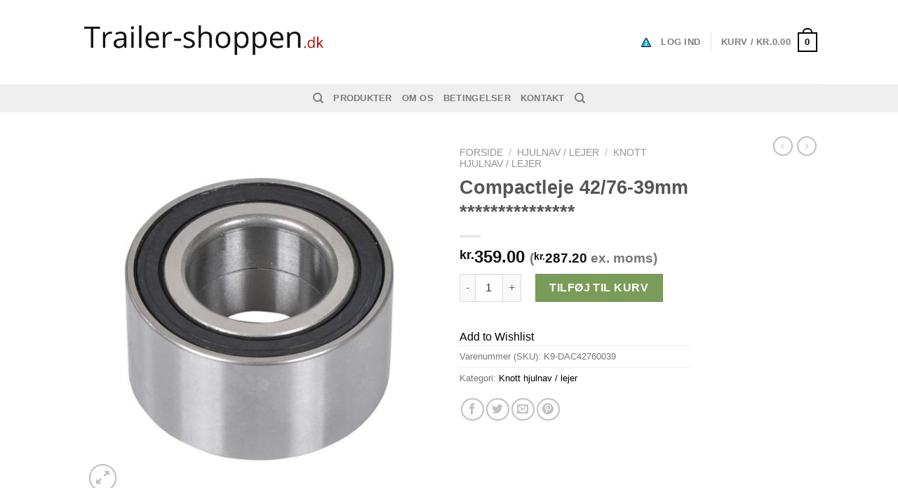

--- FILE ---
content_type: text/html; charset=UTF-8
request_url: http://www.trailer-shoppen.dk/vare/compactleje-4276-39mm-2/
body_size: 27416
content:

<!DOCTYPE html>
<html lang="da-DK" class="loading-site no-js bg-fill">
<head>
	<meta charset="UTF-8" />
	<link rel="profile" href="http://gmpg.org/xfn/11" />
	<link rel="pingback" href="http://www.trailer-shoppen.dk/xmlrpc.php" />

					<script>document.documentElement.className = document.documentElement.className + ' yes-js js_active js'</script>
				<script>(function(html){html.className = html.className.replace(/\bno-js\b/,'js')})(document.documentElement);</script>
<meta name='robots' content='index, follow, max-image-preview:large, max-snippet:-1, max-video-preview:-1' />
<meta name="viewport" content="width=device-width, initial-scale=1, maximum-scale=1" />
	<!-- This site is optimized with the Yoast SEO plugin v19.11 - https://yoast.com/wordpress/plugins/seo/ -->
	<title>Compactleje 42/76-39mm *************** - Trailer reservedele</title>
	<link rel="canonical" href="http://www.trailer-shoppen.dk/vare/compactleje-4276-39mm-2/" />
	<meta property="og:locale" content="da_DK" />
	<meta property="og:type" content="article" />
	<meta property="og:title" content="Compactleje 42/76-39mm *************** - Trailer reservedele" />
	<meta property="og:url" content="http://www.trailer-shoppen.dk/vare/compactleje-4276-39mm-2/" />
	<meta property="og:site_name" content="Trailer reservedele" />
	<meta property="article:modified_time" content="2016-11-06T10:00:42+00:00" />
	<meta property="og:image" content="http://www.trailer-shoppen.dk/wp-content/uploads/2016/11/1-12.jpg" />
	<meta property="og:image:width" content="709" />
	<meta property="og:image:height" content="709" />
	<meta property="og:image:type" content="image/jpeg" />
	<meta name="twitter:card" content="summary_large_image" />
	<script type="application/ld+json" class="yoast-schema-graph">{"@context":"https://schema.org","@graph":[{"@type":"WebPage","@id":"http://www.trailer-shoppen.dk/vare/compactleje-4276-39mm-2/","url":"http://www.trailer-shoppen.dk/vare/compactleje-4276-39mm-2/","name":"Compactleje 42/76-39mm *************** - Trailer reservedele","isPartOf":{"@id":"https://www.trailer-shoppen.dk/#website"},"primaryImageOfPage":{"@id":"http://www.trailer-shoppen.dk/vare/compactleje-4276-39mm-2/#primaryimage"},"image":{"@id":"http://www.trailer-shoppen.dk/vare/compactleje-4276-39mm-2/#primaryimage"},"thumbnailUrl":"http://www.trailer-shoppen.dk/wp-content/uploads/2016/11/1-12.jpg","datePublished":"2016-11-06T10:00:07+00:00","dateModified":"2016-11-06T10:00:42+00:00","breadcrumb":{"@id":"http://www.trailer-shoppen.dk/vare/compactleje-4276-39mm-2/#breadcrumb"},"inLanguage":"da-DK","potentialAction":[{"@type":"ReadAction","target":["http://www.trailer-shoppen.dk/vare/compactleje-4276-39mm-2/"]}]},{"@type":"ImageObject","inLanguage":"da-DK","@id":"http://www.trailer-shoppen.dk/vare/compactleje-4276-39mm-2/#primaryimage","url":"http://www.trailer-shoppen.dk/wp-content/uploads/2016/11/1-12.jpg","contentUrl":"http://www.trailer-shoppen.dk/wp-content/uploads/2016/11/1-12.jpg","width":709,"height":709},{"@type":"BreadcrumbList","@id":"http://www.trailer-shoppen.dk/vare/compactleje-4276-39mm-2/#breadcrumb","itemListElement":[{"@type":"ListItem","position":1,"name":"Hjem","item":"https://www.trailer-shoppen.dk/"},{"@type":"ListItem","position":2,"name":"Shop","item":"https://www.trailer-shoppen.dk/shop/"},{"@type":"ListItem","position":3,"name":"Compactleje 42/76-39mm ***************"}]},{"@type":"WebSite","@id":"https://www.trailer-shoppen.dk/#website","url":"https://www.trailer-shoppen.dk/","name":"Trailer reservedele","description":"","potentialAction":[{"@type":"SearchAction","target":{"@type":"EntryPoint","urlTemplate":"https://www.trailer-shoppen.dk/?s={search_term_string}"},"query-input":"required name=search_term_string"}],"inLanguage":"da-DK"}]}</script>
	<!-- / Yoast SEO plugin. -->


<link rel='dns-prefetch' href='//cdn.jsdelivr.net' />
<link rel='prefetch' href='http://www.trailer-shoppen.dk/wp-content/themes/flatsome/assets/js/chunk.countup.js?ver=3.16.1' />
<link rel='prefetch' href='http://www.trailer-shoppen.dk/wp-content/themes/flatsome/assets/js/chunk.sticky-sidebar.js?ver=3.16.1' />
<link rel='prefetch' href='http://www.trailer-shoppen.dk/wp-content/themes/flatsome/assets/js/chunk.tooltips.js?ver=3.16.1' />
<link rel='prefetch' href='http://www.trailer-shoppen.dk/wp-content/themes/flatsome/assets/js/chunk.vendors-popups.js?ver=3.16.1' />
<link rel='prefetch' href='http://www.trailer-shoppen.dk/wp-content/themes/flatsome/assets/js/chunk.vendors-slider.js?ver=3.16.1' />
<link rel="alternate" type="application/rss+xml" title="Trailer reservedele &raquo; Feed" href="http://www.trailer-shoppen.dk/feed/" />
<link rel="alternate" type="application/rss+xml" title="Trailer reservedele &raquo;-kommentar-feed" href="http://www.trailer-shoppen.dk/comments/feed/" />
<link rel="alternate" type="application/rss+xml" title="Trailer reservedele &raquo; Compactleje 42/76-39mm ***************-kommentar-feed" href="http://www.trailer-shoppen.dk/vare/compactleje-4276-39mm-2/feed/" />
<script type="text/javascript">
window._wpemojiSettings = {"baseUrl":"https:\/\/s.w.org\/images\/core\/emoji\/14.0.0\/72x72\/","ext":".png","svgUrl":"https:\/\/s.w.org\/images\/core\/emoji\/14.0.0\/svg\/","svgExt":".svg","source":{"concatemoji":"http:\/\/www.trailer-shoppen.dk\/wp-includes\/js\/wp-emoji-release.min.js?ver=6.1.9"}};
/*! This file is auto-generated */
!function(e,a,t){var n,r,o,i=a.createElement("canvas"),p=i.getContext&&i.getContext("2d");function s(e,t){var a=String.fromCharCode,e=(p.clearRect(0,0,i.width,i.height),p.fillText(a.apply(this,e),0,0),i.toDataURL());return p.clearRect(0,0,i.width,i.height),p.fillText(a.apply(this,t),0,0),e===i.toDataURL()}function c(e){var t=a.createElement("script");t.src=e,t.defer=t.type="text/javascript",a.getElementsByTagName("head")[0].appendChild(t)}for(o=Array("flag","emoji"),t.supports={everything:!0,everythingExceptFlag:!0},r=0;r<o.length;r++)t.supports[o[r]]=function(e){if(p&&p.fillText)switch(p.textBaseline="top",p.font="600 32px Arial",e){case"flag":return s([127987,65039,8205,9895,65039],[127987,65039,8203,9895,65039])?!1:!s([55356,56826,55356,56819],[55356,56826,8203,55356,56819])&&!s([55356,57332,56128,56423,56128,56418,56128,56421,56128,56430,56128,56423,56128,56447],[55356,57332,8203,56128,56423,8203,56128,56418,8203,56128,56421,8203,56128,56430,8203,56128,56423,8203,56128,56447]);case"emoji":return!s([129777,127995,8205,129778,127999],[129777,127995,8203,129778,127999])}return!1}(o[r]),t.supports.everything=t.supports.everything&&t.supports[o[r]],"flag"!==o[r]&&(t.supports.everythingExceptFlag=t.supports.everythingExceptFlag&&t.supports[o[r]]);t.supports.everythingExceptFlag=t.supports.everythingExceptFlag&&!t.supports.flag,t.DOMReady=!1,t.readyCallback=function(){t.DOMReady=!0},t.supports.everything||(n=function(){t.readyCallback()},a.addEventListener?(a.addEventListener("DOMContentLoaded",n,!1),e.addEventListener("load",n,!1)):(e.attachEvent("onload",n),a.attachEvent("onreadystatechange",function(){"complete"===a.readyState&&t.readyCallback()})),(e=t.source||{}).concatemoji?c(e.concatemoji):e.wpemoji&&e.twemoji&&(c(e.twemoji),c(e.wpemoji)))}(window,document,window._wpemojiSettings);
</script>
<style type="text/css">
img.wp-smiley,
img.emoji {
	display: inline !important;
	border: none !important;
	box-shadow: none !important;
	height: 1em !important;
	width: 1em !important;
	margin: 0 0.07em !important;
	vertical-align: -0.1em !important;
	background: none !important;
	padding: 0 !important;
}
</style>
	<style id='wp-block-library-inline-css' type='text/css'>
:root{--wp-admin-theme-color:#007cba;--wp-admin-theme-color--rgb:0,124,186;--wp-admin-theme-color-darker-10:#006ba1;--wp-admin-theme-color-darker-10--rgb:0,107,161;--wp-admin-theme-color-darker-20:#005a87;--wp-admin-theme-color-darker-20--rgb:0,90,135;--wp-admin-border-width-focus:2px}@media (-webkit-min-device-pixel-ratio:2),(min-resolution:192dpi){:root{--wp-admin-border-width-focus:1.5px}}.wp-element-button{cursor:pointer}:root{--wp--preset--font-size--normal:16px;--wp--preset--font-size--huge:42px}:root .has-very-light-gray-background-color{background-color:#eee}:root .has-very-dark-gray-background-color{background-color:#313131}:root .has-very-light-gray-color{color:#eee}:root .has-very-dark-gray-color{color:#313131}:root .has-vivid-green-cyan-to-vivid-cyan-blue-gradient-background{background:linear-gradient(135deg,#00d084,#0693e3)}:root .has-purple-crush-gradient-background{background:linear-gradient(135deg,#34e2e4,#4721fb 50%,#ab1dfe)}:root .has-hazy-dawn-gradient-background{background:linear-gradient(135deg,#faaca8,#dad0ec)}:root .has-subdued-olive-gradient-background{background:linear-gradient(135deg,#fafae1,#67a671)}:root .has-atomic-cream-gradient-background{background:linear-gradient(135deg,#fdd79a,#004a59)}:root .has-nightshade-gradient-background{background:linear-gradient(135deg,#330968,#31cdcf)}:root .has-midnight-gradient-background{background:linear-gradient(135deg,#020381,#2874fc)}.has-regular-font-size{font-size:1em}.has-larger-font-size{font-size:2.625em}.has-normal-font-size{font-size:var(--wp--preset--font-size--normal)}.has-huge-font-size{font-size:var(--wp--preset--font-size--huge)}.has-text-align-center{text-align:center}.has-text-align-left{text-align:left}.has-text-align-right{text-align:right}#end-resizable-editor-section{display:none}.aligncenter{clear:both}.items-justified-left{justify-content:flex-start}.items-justified-center{justify-content:center}.items-justified-right{justify-content:flex-end}.items-justified-space-between{justify-content:space-between}.screen-reader-text{border:0;clip:rect(1px,1px,1px,1px);-webkit-clip-path:inset(50%);clip-path:inset(50%);height:1px;margin:-1px;overflow:hidden;padding:0;position:absolute;width:1px;word-wrap:normal!important}.screen-reader-text:focus{background-color:#ddd;clip:auto!important;-webkit-clip-path:none;clip-path:none;color:#444;display:block;font-size:1em;height:auto;left:5px;line-height:normal;padding:15px 23px 14px;text-decoration:none;top:5px;width:auto;z-index:100000}html :where(.has-border-color){border-style:solid}html :where([style*=border-top-color]){border-top-style:solid}html :where([style*=border-right-color]){border-right-style:solid}html :where([style*=border-bottom-color]){border-bottom-style:solid}html :where([style*=border-left-color]){border-left-style:solid}html :where([style*=border-width]){border-style:solid}html :where([style*=border-top-width]){border-top-style:solid}html :where([style*=border-right-width]){border-right-style:solid}html :where([style*=border-bottom-width]){border-bottom-style:solid}html :where([style*=border-left-width]){border-left-style:solid}html :where(img[class*=wp-image-]){height:auto;max-width:100%}figure{margin:0 0 1em}
</style>
<link rel='stylesheet' id='classic-theme-styles-css' href='http://www.trailer-shoppen.dk/wp-includes/css/classic-themes.min.css?ver=1' type='text/css' media='all' />
<link rel='stylesheet' id='photoswipe-css' href='http://www.trailer-shoppen.dk/wp-content/plugins/woocommerce/assets/css/photoswipe/photoswipe.min.css?ver=7.1.0' type='text/css' media='all' />
<link rel='stylesheet' id='photoswipe-default-skin-css' href='http://www.trailer-shoppen.dk/wp-content/plugins/woocommerce/assets/css/photoswipe/default-skin/default-skin.min.css?ver=7.1.0' type='text/css' media='all' />
<style id='woocommerce-inline-inline-css' type='text/css'>
.woocommerce form .form-row .required { visibility: visible; }
</style>
<link rel='stylesheet' id='flatsome-ninjaforms-css' href='http://www.trailer-shoppen.dk/wp-content/themes/flatsome/inc/integrations/ninjaforms/ninjaforms.css?ver=6.1.9' type='text/css' media='all' />
<link rel='stylesheet' id='flatsome-woocommerce-wishlist-css' href='http://www.trailer-shoppen.dk/wp-content/themes/flatsome/inc/integrations/wc-yith-wishlist/wishlist.css?ver=3.10.2' type='text/css' media='all' />
<link rel='stylesheet' id='flatsome-main-css' href='http://www.trailer-shoppen.dk/wp-content/themes/flatsome/assets/css/flatsome.css?ver=3.16.1' type='text/css' media='all' />
<style id='flatsome-main-inline-css' type='text/css'>
@font-face {
				font-family: "fl-icons";
				font-display: block;
				src: url(http://www.trailer-shoppen.dk/wp-content/themes/flatsome/assets/css/icons/fl-icons.eot?v=3.16.1);
				src:
					url(http://www.trailer-shoppen.dk/wp-content/themes/flatsome/assets/css/icons/fl-icons.eot#iefix?v=3.16.1) format("embedded-opentype"),
					url(http://www.trailer-shoppen.dk/wp-content/themes/flatsome/assets/css/icons/fl-icons.woff2?v=3.16.1) format("woff2"),
					url(http://www.trailer-shoppen.dk/wp-content/themes/flatsome/assets/css/icons/fl-icons.ttf?v=3.16.1) format("truetype"),
					url(http://www.trailer-shoppen.dk/wp-content/themes/flatsome/assets/css/icons/fl-icons.woff?v=3.16.1) format("woff"),
					url(http://www.trailer-shoppen.dk/wp-content/themes/flatsome/assets/css/icons/fl-icons.svg?v=3.16.1#fl-icons) format("svg");
			}
</style>
<link rel='stylesheet' id='flatsome-shop-css' href='http://www.trailer-shoppen.dk/wp-content/themes/flatsome/assets/css/flatsome-shop.css?ver=3.16.1' type='text/css' media='all' />
<link rel='stylesheet' id='flatsome-style-css' href='http://www.trailer-shoppen.dk/wp-content/themes/flatsome/style.css?ver=3.16.1' type='text/css' media='all' />
<script type="text/javascript">
            window._nslDOMReady = function (callback) {
                if ( document.readyState === "complete" || document.readyState === "interactive" ) {
                    callback();
                } else {
                    document.addEventListener( "DOMContentLoaded", callback );
                }
            };
            </script><script type='text/javascript' src='http://www.trailer-shoppen.dk/wp-includes/js/jquery/jquery.min.js?ver=3.6.1' id='jquery-core-js'></script>
<script type='text/javascript' src='http://www.trailer-shoppen.dk/wp-includes/js/jquery/jquery-migrate.min.js?ver=3.3.2' id='jquery-migrate-js'></script>
<link rel="https://api.w.org/" href="http://www.trailer-shoppen.dk/wp-json/" /><link rel="alternate" type="application/json" href="http://www.trailer-shoppen.dk/wp-json/wp/v2/product/1438" /><link rel="EditURI" type="application/rsd+xml" title="RSD" href="http://www.trailer-shoppen.dk/xmlrpc.php?rsd" />
<link rel="wlwmanifest" type="application/wlwmanifest+xml" href="http://www.trailer-shoppen.dk/wp-includes/wlwmanifest.xml" />
<meta name="generator" content="WordPress 6.1.9" />
<meta name="generator" content="WooCommerce 7.1.0" />
<link rel='shortlink' href='http://www.trailer-shoppen.dk/?p=1438' />
<link rel="alternate" type="application/json+oembed" href="http://www.trailer-shoppen.dk/wp-json/oembed/1.0/embed?url=http%3A%2F%2Fwww.trailer-shoppen.dk%2Fvare%2Fcompactleje-4276-39mm-2%2F" />
<link rel="alternate" type="text/xml+oembed" href="http://www.trailer-shoppen.dk/wp-json/oembed/1.0/embed?url=http%3A%2F%2Fwww.trailer-shoppen.dk%2Fvare%2Fcompactleje-4276-39mm-2%2F&#038;format=xml" />
<style>.bg{opacity: 0; transition: opacity 1s; -webkit-transition: opacity 1s;} .bg-loaded{opacity: 1;}</style>	<noscript><style>.woocommerce-product-gallery{ opacity: 1 !important; }</style></noscript>
	<link rel="icon" href="http://www.trailer-shoppen.dk/wp-content/uploads/2016/10/cropped-trailer-shoppen-favicon-32x32.png" sizes="32x32" />
<link rel="icon" href="http://www.trailer-shoppen.dk/wp-content/uploads/2016/10/cropped-trailer-shoppen-favicon-192x192.png" sizes="192x192" />
<link rel="apple-touch-icon" href="http://www.trailer-shoppen.dk/wp-content/uploads/2016/10/cropped-trailer-shoppen-favicon-180x180.png" />
<meta name="msapplication-TileImage" content="http://www.trailer-shoppen.dk/wp-content/uploads/2016/10/cropped-trailer-shoppen-favicon-270x270.png" />
<style id="custom-css" type="text/css">:root {--primary-color: #000000;}.sticky-add-to-cart--active, #wrapper,#main,#main.dark{background-color: #FFF}.header-main{height: 120px}#logo img{max-height: 120px}#logo{width:351px;}.header-top{min-height: 30px}.transparent .header-main{height: 90px}.transparent #logo img{max-height: 90px}.has-transparent + .page-title:first-of-type,.has-transparent + #main > .page-title,.has-transparent + #main > div > .page-title,.has-transparent + #main .page-header-wrapper:first-of-type .page-title{padding-top: 140px;}.header.show-on-scroll,.stuck .header-main{height:70px!important}.stuck #logo img{max-height: 70px!important}.header-bg-color {background-color: #ffffff}.header-bottom {background-color: #efefef}@media (max-width: 549px) {.header-main{height: 70px}#logo img{max-height: 70px}}/* Color */.accordion-title.active, .has-icon-bg .icon .icon-inner,.logo a, .primary.is-underline, .primary.is-link, .badge-outline .badge-inner, .nav-outline > li.active> a,.nav-outline >li.active > a, .cart-icon strong,[data-color='primary'], .is-outline.primary{color: #000000;}/* Color !important */[data-text-color="primary"]{color: #000000!important;}/* Background Color */[data-text-bg="primary"]{background-color: #000000;}/* Background */.scroll-to-bullets a,.featured-title, .label-new.menu-item > a:after, .nav-pagination > li > .current,.nav-pagination > li > span:hover,.nav-pagination > li > a:hover,.has-hover:hover .badge-outline .badge-inner,button[type="submit"], .button.wc-forward:not(.checkout):not(.checkout-button), .button.submit-button, .button.primary:not(.is-outline),.featured-table .title,.is-outline:hover, .has-icon:hover .icon-label,.nav-dropdown-bold .nav-column li > a:hover, .nav-dropdown.nav-dropdown-bold > li > a:hover, .nav-dropdown-bold.dark .nav-column li > a:hover, .nav-dropdown.nav-dropdown-bold.dark > li > a:hover, .header-vertical-menu__opener ,.is-outline:hover, .tagcloud a:hover,.grid-tools a, input[type='submit']:not(.is-form), .box-badge:hover .box-text, input.button.alt,.nav-box > li > a:hover,.nav-box > li.active > a,.nav-pills > li.active > a ,.current-dropdown .cart-icon strong, .cart-icon:hover strong, .nav-line-bottom > li > a:before, .nav-line-grow > li > a:before, .nav-line > li > a:before,.banner, .header-top, .slider-nav-circle .flickity-prev-next-button:hover svg, .slider-nav-circle .flickity-prev-next-button:hover .arrow, .primary.is-outline:hover, .button.primary:not(.is-outline), input[type='submit'].primary, input[type='submit'].primary, input[type='reset'].button, input[type='button'].primary, .badge-inner{background-color: #000000;}/* Border */.nav-vertical.nav-tabs > li.active > a,.scroll-to-bullets a.active,.nav-pagination > li > .current,.nav-pagination > li > span:hover,.nav-pagination > li > a:hover,.has-hover:hover .badge-outline .badge-inner,.accordion-title.active,.featured-table,.is-outline:hover, .tagcloud a:hover,blockquote, .has-border, .cart-icon strong:after,.cart-icon strong,.blockUI:before, .processing:before,.loading-spin, .slider-nav-circle .flickity-prev-next-button:hover svg, .slider-nav-circle .flickity-prev-next-button:hover .arrow, .primary.is-outline:hover{border-color: #000000}.nav-tabs > li.active > a{border-top-color: #000000}.widget_shopping_cart_content .blockUI.blockOverlay:before { border-left-color: #000000 }.woocommerce-checkout-review-order .blockUI.blockOverlay:before { border-left-color: #000000 }/* Fill */.slider .flickity-prev-next-button:hover svg,.slider .flickity-prev-next-button:hover .arrow{fill: #000000;}/* Focus */.primary:focus-visible, .submit-button:focus-visible, button[type="submit"]:focus-visible { outline-color: #000000!important; }/* Background Color */[data-icon-label]:after, .secondary.is-underline:hover,.secondary.is-outline:hover,.icon-label,.button.secondary:not(.is-outline),.button.alt:not(.is-outline), .badge-inner.on-sale, .button.checkout, .single_add_to_cart_button, .current .breadcrumb-step{ background-color:#000000; }[data-text-bg="secondary"]{background-color: #000000;}/* Color */.secondary.is-underline,.secondary.is-link, .secondary.is-outline,.stars a.active, .star-rating:before, .woocommerce-page .star-rating:before,.star-rating span:before, .color-secondary{color: #000000}/* Color !important */[data-text-color="secondary"]{color: #000000!important;}/* Border */.secondary.is-outline:hover{border-color:#000000}/* Focus */.secondary:focus-visible, .alt:focus-visible { outline-color: #000000!important; }a{color: #000000;}.current .breadcrumb-step, [data-icon-label]:after, .button#place_order,.button.checkout,.checkout-button,.single_add_to_cart_button.button{background-color: #7a9c59!important }.badge-inner.on-sale{background-color: #932020}.badge-inner.new-bubble{background-color: #7a9c59}.shop-page-title.featured-title .title-bg{ background-image: url(http://www.trailer-shoppen.dk/wp-content/uploads/2016/11/1-12.jpg)!important;}@media screen and (min-width: 550px){.products .box-vertical .box-image{min-width: 200px!important;width: 200px!important;}}.footer-1{background-color: #fff}.footer-2{background-color: #777}.absolute-footer, html{background-color: #333}.nav-vertical-fly-out > li + li {border-top-width: 1px; border-top-style: solid;}/* Custom CSS */.ux_banner h1 {font-size:250%}.widget_product_categories li a, .widget_layered_nav li a, .widget_layered_nav li span:not(.count), .widget_layered_nav_filters li a {color: #7a0505}.label-new.menu-item > a:after{content:"Ny";}.label-hot.menu-item > a:after{content:"Hot";}.label-sale.menu-item > a:after{content:"Tilbud";}.label-popular.menu-item > a:after{content:"Populært";}</style><style id="kirki-inline-styles"></style></head>

<body class="product-template-default single single-product postid-1438 theme-flatsome woocommerce woocommerce-page woocommerce-no-js full-width bg-fill lightbox nav-dropdown-has-arrow nav-dropdown-has-shadow nav-dropdown-has-border">

<svg xmlns="http://www.w3.org/2000/svg" viewBox="0 0 0 0" width="0" height="0" focusable="false" role="none" style="visibility: hidden; position: absolute; left: -9999px; overflow: hidden;" ><defs><filter id="wp-duotone-dark-grayscale"><feColorMatrix color-interpolation-filters="sRGB" type="matrix" values=" .299 .587 .114 0 0 .299 .587 .114 0 0 .299 .587 .114 0 0 .299 .587 .114 0 0 " /><feComponentTransfer color-interpolation-filters="sRGB" ><feFuncR type="table" tableValues="0 0.49803921568627" /><feFuncG type="table" tableValues="0 0.49803921568627" /><feFuncB type="table" tableValues="0 0.49803921568627" /><feFuncA type="table" tableValues="1 1" /></feComponentTransfer><feComposite in2="SourceGraphic" operator="in" /></filter></defs></svg><svg xmlns="http://www.w3.org/2000/svg" viewBox="0 0 0 0" width="0" height="0" focusable="false" role="none" style="visibility: hidden; position: absolute; left: -9999px; overflow: hidden;" ><defs><filter id="wp-duotone-grayscale"><feColorMatrix color-interpolation-filters="sRGB" type="matrix" values=" .299 .587 .114 0 0 .299 .587 .114 0 0 .299 .587 .114 0 0 .299 .587 .114 0 0 " /><feComponentTransfer color-interpolation-filters="sRGB" ><feFuncR type="table" tableValues="0 1" /><feFuncG type="table" tableValues="0 1" /><feFuncB type="table" tableValues="0 1" /><feFuncA type="table" tableValues="1 1" /></feComponentTransfer><feComposite in2="SourceGraphic" operator="in" /></filter></defs></svg><svg xmlns="http://www.w3.org/2000/svg" viewBox="0 0 0 0" width="0" height="0" focusable="false" role="none" style="visibility: hidden; position: absolute; left: -9999px; overflow: hidden;" ><defs><filter id="wp-duotone-purple-yellow"><feColorMatrix color-interpolation-filters="sRGB" type="matrix" values=" .299 .587 .114 0 0 .299 .587 .114 0 0 .299 .587 .114 0 0 .299 .587 .114 0 0 " /><feComponentTransfer color-interpolation-filters="sRGB" ><feFuncR type="table" tableValues="0.54901960784314 0.98823529411765" /><feFuncG type="table" tableValues="0 1" /><feFuncB type="table" tableValues="0.71764705882353 0.25490196078431" /><feFuncA type="table" tableValues="1 1" /></feComponentTransfer><feComposite in2="SourceGraphic" operator="in" /></filter></defs></svg><svg xmlns="http://www.w3.org/2000/svg" viewBox="0 0 0 0" width="0" height="0" focusable="false" role="none" style="visibility: hidden; position: absolute; left: -9999px; overflow: hidden;" ><defs><filter id="wp-duotone-blue-red"><feColorMatrix color-interpolation-filters="sRGB" type="matrix" values=" .299 .587 .114 0 0 .299 .587 .114 0 0 .299 .587 .114 0 0 .299 .587 .114 0 0 " /><feComponentTransfer color-interpolation-filters="sRGB" ><feFuncR type="table" tableValues="0 1" /><feFuncG type="table" tableValues="0 0.27843137254902" /><feFuncB type="table" tableValues="0.5921568627451 0.27843137254902" /><feFuncA type="table" tableValues="1 1" /></feComponentTransfer><feComposite in2="SourceGraphic" operator="in" /></filter></defs></svg><svg xmlns="http://www.w3.org/2000/svg" viewBox="0 0 0 0" width="0" height="0" focusable="false" role="none" style="visibility: hidden; position: absolute; left: -9999px; overflow: hidden;" ><defs><filter id="wp-duotone-midnight"><feColorMatrix color-interpolation-filters="sRGB" type="matrix" values=" .299 .587 .114 0 0 .299 .587 .114 0 0 .299 .587 .114 0 0 .299 .587 .114 0 0 " /><feComponentTransfer color-interpolation-filters="sRGB" ><feFuncR type="table" tableValues="0 0" /><feFuncG type="table" tableValues="0 0.64705882352941" /><feFuncB type="table" tableValues="0 1" /><feFuncA type="table" tableValues="1 1" /></feComponentTransfer><feComposite in2="SourceGraphic" operator="in" /></filter></defs></svg><svg xmlns="http://www.w3.org/2000/svg" viewBox="0 0 0 0" width="0" height="0" focusable="false" role="none" style="visibility: hidden; position: absolute; left: -9999px; overflow: hidden;" ><defs><filter id="wp-duotone-magenta-yellow"><feColorMatrix color-interpolation-filters="sRGB" type="matrix" values=" .299 .587 .114 0 0 .299 .587 .114 0 0 .299 .587 .114 0 0 .299 .587 .114 0 0 " /><feComponentTransfer color-interpolation-filters="sRGB" ><feFuncR type="table" tableValues="0.78039215686275 1" /><feFuncG type="table" tableValues="0 0.94901960784314" /><feFuncB type="table" tableValues="0.35294117647059 0.47058823529412" /><feFuncA type="table" tableValues="1 1" /></feComponentTransfer><feComposite in2="SourceGraphic" operator="in" /></filter></defs></svg><svg xmlns="http://www.w3.org/2000/svg" viewBox="0 0 0 0" width="0" height="0" focusable="false" role="none" style="visibility: hidden; position: absolute; left: -9999px; overflow: hidden;" ><defs><filter id="wp-duotone-purple-green"><feColorMatrix color-interpolation-filters="sRGB" type="matrix" values=" .299 .587 .114 0 0 .299 .587 .114 0 0 .299 .587 .114 0 0 .299 .587 .114 0 0 " /><feComponentTransfer color-interpolation-filters="sRGB" ><feFuncR type="table" tableValues="0.65098039215686 0.40392156862745" /><feFuncG type="table" tableValues="0 1" /><feFuncB type="table" tableValues="0.44705882352941 0.4" /><feFuncA type="table" tableValues="1 1" /></feComponentTransfer><feComposite in2="SourceGraphic" operator="in" /></filter></defs></svg><svg xmlns="http://www.w3.org/2000/svg" viewBox="0 0 0 0" width="0" height="0" focusable="false" role="none" style="visibility: hidden; position: absolute; left: -9999px; overflow: hidden;" ><defs><filter id="wp-duotone-blue-orange"><feColorMatrix color-interpolation-filters="sRGB" type="matrix" values=" .299 .587 .114 0 0 .299 .587 .114 0 0 .299 .587 .114 0 0 .299 .587 .114 0 0 " /><feComponentTransfer color-interpolation-filters="sRGB" ><feFuncR type="table" tableValues="0.098039215686275 1" /><feFuncG type="table" tableValues="0 0.66274509803922" /><feFuncB type="table" tableValues="0.84705882352941 0.41960784313725" /><feFuncA type="table" tableValues="1 1" /></feComponentTransfer><feComposite in2="SourceGraphic" operator="in" /></filter></defs></svg>
<a class="skip-link screen-reader-text" href="#main">Skip to content</a>

<div id="wrapper">

	
	<header id="header" class="header has-sticky sticky-jump">
		<div class="header-wrapper">
			<div id="masthead" class="header-main ">
      <div class="header-inner flex-row container logo-left medium-logo-center" role="navigation">

          <!-- Logo -->
          <div id="logo" class="flex-col logo">
            
<!-- Header logo -->
<a href="http://www.trailer-shoppen.dk/" title="Trailer reservedele" rel="home">
		<img width="600" height="200" src="http://www.trailer-shoppen.dk/wp-content/uploads/2016/09/trailer-reservedele.png" class="header_logo header-logo" alt="Trailer reservedele"/><img  width="600" height="200" src="http://www.trailer-shoppen.dk/wp-content/uploads/2016/09/trailer-reservedele.png" class="header-logo-dark" alt="Trailer reservedele"/></a>
          </div>

          <!-- Mobile Left Elements -->
          <div class="flex-col show-for-medium flex-left">
            <ul class="mobile-nav nav nav-left ">
              <li class="nav-icon has-icon">
  		<a href="#" data-open="#main-menu" data-pos="left" data-bg="main-menu-overlay" data-color="" class="is-small" aria-label="Menu" aria-controls="main-menu" aria-expanded="false">

		  <i class="icon-menu" ></i>
		  		</a>
	</li>
            </ul>
          </div>

          <!-- Left Elements -->
          <div class="flex-col hide-for-medium flex-left
            flex-grow">
            <ul class="header-nav header-nav-main nav nav-left  nav-size-80% nav-uppercase" >
                          </ul>
          </div>

          <!-- Right Elements -->
          <div class="flex-col hide-for-medium flex-right">
            <ul class="header-nav header-nav-main nav nav-right  nav-size-80% nav-uppercase">
              <li class="html custom html_top_right_text"><a href="/cookies"><img src="http://www.trailer-shoppen.dk/wp-content/uploads/2016/10/cookie.png"></a></li><li class="account-item has-icon
    "
>

<a href="http://www.trailer-shoppen.dk/min-konto/"
    class="nav-top-link nav-top-not-logged-in "
    data-open="#login-form-popup"  >
    <span>
    Log ind      </span>
  
</a>



</li>
<li class="header-divider"></li><li class="cart-item has-icon has-dropdown">

<a href="http://www.trailer-shoppen.dk/cart/" title="Kurv" class="header-cart-link is-small">


<span class="header-cart-title">
   Kurv   /      <span class="cart-price"><span class="woocommerce-Price-amount amount"><bdi><span class="woocommerce-Price-currencySymbol">kr.</span>0.00</bdi></span></span>
  </span>

    <span class="cart-icon image-icon">
    <strong>0</strong>
  </span>
  </a>

 <ul class="nav-dropdown nav-dropdown-default">
    <li class="html widget_shopping_cart">
      <div class="widget_shopping_cart_content">
        

	<p class="woocommerce-mini-cart__empty-message">Ingen varer i kurven.</p>


      </div>
    </li>
     </ul>

</li>
            </ul>
          </div>

          <!-- Mobile Right Elements -->
          <div class="flex-col show-for-medium flex-right">
            <ul class="mobile-nav nav nav-right ">
              <li class="cart-item has-icon">

      <a href="http://www.trailer-shoppen.dk/cart/" class="header-cart-link off-canvas-toggle nav-top-link is-small" data-open="#cart-popup" data-class="off-canvas-cart" title="Kurv" data-pos="right">
  
    <span class="cart-icon image-icon">
    <strong>0</strong>
  </span>
  </a>


  <!-- Cart Sidebar Popup -->
  <div id="cart-popup" class="mfp-hide widget_shopping_cart">
  <div class="cart-popup-inner inner-padding">
      <div class="cart-popup-title text-center">
          <h4 class="uppercase">Kurv</h4>
          <div class="is-divider"></div>
      </div>
      <div class="widget_shopping_cart_content">
          

	<p class="woocommerce-mini-cart__empty-message">Ingen varer i kurven.</p>


      </div>
             <div class="cart-sidebar-content relative"></div>  </div>
  </div>

</li>
            </ul>
          </div>

      </div>

            <div class="container"><div class="top-divider full-width"></div></div>
      </div>
<div id="wide-nav" class="header-bottom wide-nav flex-has-center hide-for-medium">
    <div class="flex-row container">

            
                        <div class="flex-col hide-for-medium flex-center">
                <ul class="nav header-nav header-bottom-nav nav-center  nav-uppercase">
                    <li class="header-search header-search-dropdown has-icon has-dropdown menu-item-has-children">
		<a href="#" aria-label="Søg" class="is-small"><i class="icon-search" ></i></a>
		<ul class="nav-dropdown nav-dropdown-default">
	 	<li class="header-search-form search-form html relative has-icon">
	<div class="header-search-form-wrapper">
		<div class="searchform-wrapper ux-search-box relative is-normal"><form role="search" method="get" class="searchform" action="http://www.trailer-shoppen.dk/">
	<div class="flex-row relative">
						<div class="flex-col flex-grow">
			<label class="screen-reader-text" for="woocommerce-product-search-field-0">Søg efter:</label>
			<input type="search" id="woocommerce-product-search-field-0" class="search-field mb-0" placeholder="Søg&hellip;" value="" name="s" />
			<input type="hidden" name="post_type" value="product" />
					</div>
		<div class="flex-col">
			<button type="submit" value="Søg" class="ux-search-submit submit-button secondary button icon mb-0" aria-label="Submit">
				<i class="icon-search" ></i>			</button>
		</div>
	</div>
	<div class="live-search-results text-left z-top"></div>
</form>
</div>	</div>
</li>
	</ul>
</li>
<li id="menu-item-12" class="menu-item menu-item-type-post_type menu-item-object-page current_page_parent menu-item-12 menu-item-design-default"><a href="http://www.trailer-shoppen.dk/shop/" class="nav-top-link">Produkter</a></li>
<li id="menu-item-46" class="menu-item menu-item-type-post_type menu-item-object-page menu-item-46 menu-item-design-default"><a href="http://www.trailer-shoppen.dk/om-os/" class="nav-top-link">Om os</a></li>
<li id="menu-item-43" class="menu-item menu-item-type-post_type menu-item-object-page menu-item-43 menu-item-design-default"><a href="http://www.trailer-shoppen.dk/betingelser/" class="nav-top-link">Betingelser</a></li>
<li id="menu-item-722" class="menu-item menu-item-type-post_type menu-item-object-page menu-item-722 menu-item-design-default"><a href="http://www.trailer-shoppen.dk/kontakt/" class="nav-top-link">Kontakt</a></li>
<li class="header-search header-search-dropdown has-icon has-dropdown menu-item-has-children">
		<a href="#" aria-label="Søg" class="is-small"><i class="icon-search" ></i></a>
		<ul class="nav-dropdown nav-dropdown-default">
	 	<li class="header-search-form search-form html relative has-icon">
	<div class="header-search-form-wrapper">
		<div class="searchform-wrapper ux-search-box relative is-normal"><form role="search" method="get" class="searchform" action="http://www.trailer-shoppen.dk/">
	<div class="flex-row relative">
						<div class="flex-col flex-grow">
			<label class="screen-reader-text" for="woocommerce-product-search-field-1">Søg efter:</label>
			<input type="search" id="woocommerce-product-search-field-1" class="search-field mb-0" placeholder="Søg&hellip;" value="" name="s" />
			<input type="hidden" name="post_type" value="product" />
					</div>
		<div class="flex-col">
			<button type="submit" value="Søg" class="ux-search-submit submit-button secondary button icon mb-0" aria-label="Submit">
				<i class="icon-search" ></i>			</button>
		</div>
	</div>
	<div class="live-search-results text-left z-top"></div>
</form>
</div>	</div>
</li>
	</ul>
</li>
                </ul>
            </div>
            
            
            
    </div>
</div>

<div class="header-bg-container fill"><div class="header-bg-image fill"></div><div class="header-bg-color fill"></div></div>		</div>
	</header>

	
	<main id="main" class="">

	<div class="shop-container">

		
			<div class="container">
	<div class="woocommerce-notices-wrapper"></div></div>
<div id="product-1438" class="product type-product post-1438 status-publish first instock product_cat-knott-hjulnav-lejer has-post-thumbnail taxable shipping-taxable purchasable product-type-simple">
	<div class="product-container">

<div class="product-main">
	<div class="row content-row mb-0">

		<div class="product-gallery col large-6">
		
<div class="product-images relative mb-half has-hover woocommerce-product-gallery woocommerce-product-gallery--with-images woocommerce-product-gallery--columns-4 images" data-columns="4">

  <div class="badge-container is-larger absolute left top z-1">

</div>

  <div class="image-tools absolute top show-on-hover right z-3">
    		<div class="wishlist-icon">
			<button class="wishlist-button button is-outline circle icon" aria-label="Wishlist">
				<i class="icon-heart" ></i>			</button>
			<div class="wishlist-popup dark">
				
<div
	class="yith-wcwl-add-to-wishlist add-to-wishlist-1438  no-icon wishlist-fragment on-first-load"
	data-fragment-ref="1438"
	data-fragment-options="{&quot;base_url&quot;:&quot;&quot;,&quot;in_default_wishlist&quot;:false,&quot;is_single&quot;:true,&quot;show_exists&quot;:false,&quot;product_id&quot;:1438,&quot;parent_product_id&quot;:1438,&quot;product_type&quot;:&quot;simple&quot;,&quot;show_view&quot;:true,&quot;browse_wishlist_text&quot;:&quot;Browse Wishlist&quot;,&quot;already_in_wishslist_text&quot;:&quot;The product is already in the wishlist!&quot;,&quot;product_added_text&quot;:&quot;Product added!&quot;,&quot;heading_icon&quot;:&quot;&quot;,&quot;available_multi_wishlist&quot;:false,&quot;disable_wishlist&quot;:false,&quot;show_count&quot;:false,&quot;ajax_loading&quot;:false,&quot;loop_position&quot;:&quot;after_add_to_cart&quot;,&quot;item&quot;:&quot;add_to_wishlist&quot;}"
>
			
			<!-- ADD TO WISHLIST -->
			
<div class="yith-wcwl-add-button">
		<a
		href="?add_to_wishlist=1438&#038;_wpnonce=45459916a5"
		class="add_to_wishlist single_add_to_wishlist"
		data-product-id="1438"
		data-product-type="simple"
		data-original-product-id="1438"
		data-title="Add to Wishlist"
		rel="nofollow"
	>
				<span>Add to Wishlist</span>
	</a>
</div>

			<!-- COUNT TEXT -->
			
			</div>
			</div>
		</div>
		  </div>

  <figure class="woocommerce-product-gallery__wrapper product-gallery-slider slider slider-nav-small mb-half"
        data-flickity-options='{
                "cellAlign": "center",
                "wrapAround": true,
                "autoPlay": false,
                "prevNextButtons":true,
                "adaptiveHeight": true,
                "imagesLoaded": true,
                "lazyLoad": 1,
                "dragThreshold" : 15,
                "pageDots": false,
                "rightToLeft": false       }'>
    <div data-thumb="http://www.trailer-shoppen.dk/wp-content/uploads/2016/11/1-12-114x114.jpg" data-thumb-alt="" class="woocommerce-product-gallery__image slide first"><a href="http://www.trailer-shoppen.dk/wp-content/uploads/2016/11/1-12.jpg"><img width="510" height="510" src="http://www.trailer-shoppen.dk/wp-content/uploads/2016/11/1-12.jpg" class="wp-post-image skip-lazy" alt="" decoding="async" loading="lazy" title="1" data-caption="" data-src="http://www.trailer-shoppen.dk/wp-content/uploads/2016/11/1-12.jpg" data-large_image="http://www.trailer-shoppen.dk/wp-content/uploads/2016/11/1-12.jpg" data-large_image_width="709" data-large_image_height="709" srcset="http://www.trailer-shoppen.dk/wp-content/uploads/2016/11/1-12.jpg 709w, http://www.trailer-shoppen.dk/wp-content/uploads/2016/11/1-12-340x340.jpg 340w, http://www.trailer-shoppen.dk/wp-content/uploads/2016/11/1-12-114x114.jpg 114w, http://www.trailer-shoppen.dk/wp-content/uploads/2016/11/1-12-200x200.jpg 200w, http://www.trailer-shoppen.dk/wp-content/uploads/2016/11/1-12-510x510.jpg 510w" sizes="(max-width: 510px) 100vw, 510px" /></a></div>  </figure>

  <div class="image-tools absolute bottom left z-3">
        <a href="#product-zoom" class="zoom-button button is-outline circle icon tooltip hide-for-small" title="Zoom">
      <i class="icon-expand" ></i>    </a>
   </div>
</div>

		</div>

		<div class="product-info summary col-fit col entry-summary product-summary">
			<nav class="woocommerce-breadcrumb breadcrumbs uppercase"><a href="http://www.trailer-shoppen.dk">Forside</a> <span class="divider">&#47;</span> <a href="http://www.trailer-shoppen.dk/vare-kategori/hjulnav-lejer/">Hjulnav / Lejer</a> <span class="divider">&#47;</span> <a href="http://www.trailer-shoppen.dk/vare-kategori/hjulnav-lejer/knott-hjulnav-lejer/">Knott hjulnav / lejer</a></nav><h1 class="product-title product_title entry-title">
	Compactleje 42/76-39mm ***************</h1>

	<div class="is-divider small"></div>
<ul class="next-prev-thumbs is-small show-for-medium">         <li class="prod-dropdown has-dropdown">
               <a href="http://www.trailer-shoppen.dk/vare/compactleje-4280-42mm-2/"  rel="next" class="button icon is-outline circle">
                  <i class="icon-angle-left" ></i>              </a>
              <div class="nav-dropdown">
                <a title="Compactleje 42/80-42mm ****************" href="http://www.trailer-shoppen.dk/vare/compactleje-4280-42mm-2/">
                <img width="100" height="100" src="http://www.trailer-shoppen.dk/wp-content/uploads/2016/11/1-12.jpg" class="attachment-woocommerce_gallery_thumbnail size-woocommerce_gallery_thumbnail wp-post-image" alt="" decoding="async" srcset="http://www.trailer-shoppen.dk/wp-content/uploads/2016/11/1-12.jpg 709w, http://www.trailer-shoppen.dk/wp-content/uploads/2016/11/1-12-340x340.jpg 340w, http://www.trailer-shoppen.dk/wp-content/uploads/2016/11/1-12-114x114.jpg 114w, http://www.trailer-shoppen.dk/wp-content/uploads/2016/11/1-12-200x200.jpg 200w, http://www.trailer-shoppen.dk/wp-content/uploads/2016/11/1-12-510x510.jpg 510w" sizes="(max-width: 100px) 100vw, 100px" /></a>
              </div>
          </li>
               <li class="prod-dropdown has-dropdown">
               <a href="http://www.trailer-shoppen.dk/vare/compactleje-3972-37mm-2/" rel="next" class="button icon is-outline circle">
                  <i class="icon-angle-right" ></i>              </a>
              <div class="nav-dropdown">
                  <a title="Compactleje 39/72-37mm ****************" href="http://www.trailer-shoppen.dk/vare/compactleje-3972-37mm-2/">
                  <img width="100" height="100" src="http://www.trailer-shoppen.dk/wp-content/uploads/2016/11/1-12.jpg" class="attachment-woocommerce_gallery_thumbnail size-woocommerce_gallery_thumbnail wp-post-image" alt="" decoding="async" loading="lazy" srcset="http://www.trailer-shoppen.dk/wp-content/uploads/2016/11/1-12.jpg 709w, http://www.trailer-shoppen.dk/wp-content/uploads/2016/11/1-12-340x340.jpg 340w, http://www.trailer-shoppen.dk/wp-content/uploads/2016/11/1-12-114x114.jpg 114w, http://www.trailer-shoppen.dk/wp-content/uploads/2016/11/1-12-200x200.jpg 200w, http://www.trailer-shoppen.dk/wp-content/uploads/2016/11/1-12-510x510.jpg 510w" sizes="(max-width: 100px) 100vw, 100px" /></a>
              </div>
          </li>
      </ul><div class="price-wrapper">
	<p class="price product-page-price ">
  <span class="woocommerce-Price-amount amount"><bdi><span class="woocommerce-Price-currencySymbol">kr.</span>359.00</bdi></span> <small class="woocommerce-price-suffix">(<span class="woocommerce-Price-amount amount"><bdi><span class="woocommerce-Price-currencySymbol">kr.</span>287.20</bdi></span> ex. moms)</small></p>
</div>
 
	
	<form class="cart" action="http://www.trailer-shoppen.dk/vare/compactleje-4276-39mm-2/" method="post" enctype='multipart/form-data'>
		
			<div class="quantity buttons_added">
		<input type="button" value="-" class="minus button is-form">				<label class="screen-reader-text" for="quantity_693711b025c5f">Compactleje 42/76-39mm *************** antal</label>
		<input
			type="number"
			id="quantity_693711b025c5f"
			class="input-text qty text"
			step="1"
			min="1"
			max=""
			name="quantity"
			value="1"
			title="Stk."
			size="4"
			placeholder=""
			inputmode="numeric" />
				<input type="button" value="+" class="plus button is-form">	</div>
	
		<button type="submit" name="add-to-cart" value="1438" class="single_add_to_cart_button button alt wp-element-button">Tilføj til kurv</button>

			</form>

	

<div
	class="yith-wcwl-add-to-wishlist add-to-wishlist-1438  no-icon wishlist-fragment on-first-load"
	data-fragment-ref="1438"
	data-fragment-options="{&quot;base_url&quot;:&quot;&quot;,&quot;in_default_wishlist&quot;:false,&quot;is_single&quot;:true,&quot;show_exists&quot;:false,&quot;product_id&quot;:1438,&quot;parent_product_id&quot;:1438,&quot;product_type&quot;:&quot;simple&quot;,&quot;show_view&quot;:true,&quot;browse_wishlist_text&quot;:&quot;Browse Wishlist&quot;,&quot;already_in_wishslist_text&quot;:&quot;The product is already in the wishlist!&quot;,&quot;product_added_text&quot;:&quot;Product added!&quot;,&quot;heading_icon&quot;:&quot;&quot;,&quot;available_multi_wishlist&quot;:false,&quot;disable_wishlist&quot;:false,&quot;show_count&quot;:false,&quot;ajax_loading&quot;:false,&quot;loop_position&quot;:&quot;after_add_to_cart&quot;,&quot;item&quot;:&quot;add_to_wishlist&quot;}"
>
			
			<!-- ADD TO WISHLIST -->
			
<div class="yith-wcwl-add-button">
		<a
		href="?add_to_wishlist=1438&#038;_wpnonce=45459916a5"
		class="add_to_wishlist single_add_to_wishlist"
		data-product-id="1438"
		data-product-type="simple"
		data-original-product-id="1438"
		data-title="Add to Wishlist"
		rel="nofollow"
	>
				<span>Add to Wishlist</span>
	</a>
</div>

			<!-- COUNT TEXT -->
			
			</div>
<div class="product_meta">

	
	
		<span class="sku_wrapper">Varenummer (SKU): <span class="sku">K9-DAC42760039</span></span>

	
	<span class="posted_in">Kategori: <a href="http://www.trailer-shoppen.dk/vare-kategori/hjulnav-lejer/knott-hjulnav-lejer/" rel="tag">Knott hjulnav / lejer</a></span>
	
	
</div>
<div class="social-icons share-icons share-row relative" ><a href="https://www.facebook.com/sharer.php?u=http://www.trailer-shoppen.dk/vare/compactleje-4276-39mm-2/" data-label="Facebook" onclick="window.open(this.href,this.title,'width=500,height=500,top=300px,left=300px');  return false;" rel="noopener noreferrer nofollow" target="_blank" class="icon button circle is-outline tooltip facebook" title="Del på Facebook" aria-label="Del på Facebook"><i class="icon-facebook" ></i></a><a href="https://twitter.com/share?url=http://www.trailer-shoppen.dk/vare/compactleje-4276-39mm-2/" onclick="window.open(this.href,this.title,'width=500,height=500,top=300px,left=300px');  return false;" rel="noopener noreferrer nofollow" target="_blank" class="icon button circle is-outline tooltip twitter" title="Del på Twitter" aria-label="Del på Twitter"><i class="icon-twitter" ></i></a><a href="mailto:enteryour@addresshere.com?subject=Compactleje%2042%2F76-39mm%20%2A%2A%2A%2A%2A%2A%2A%2A%2A%2A%2A%2A%2A%2A%2A&amp;body=Check%20this%20out:%20http://www.trailer-shoppen.dk/vare/compactleje-4276-39mm-2/" rel="nofollow" class="icon button circle is-outline tooltip email" title="Email en ven" aria-label="Email en ven"><i class="icon-envelop" ></i></a><a href="https://pinterest.com/pin/create/button/?url=http://www.trailer-shoppen.dk/vare/compactleje-4276-39mm-2/&amp;media=http://www.trailer-shoppen.dk/wp-content/uploads/2016/11/1-12.jpg&amp;description=Compactleje%2042%2F76-39mm%20%2A%2A%2A%2A%2A%2A%2A%2A%2A%2A%2A%2A%2A%2A%2A" onclick="window.open(this.href,this.title,'width=500,height=500,top=300px,left=300px');  return false;" rel="noopener noreferrer nofollow" target="_blank" class="icon button circle is-outline tooltip pinterest" title="Pin på Pinterest" aria-label="Pin på Pinterest"><i class="icon-pinterest" ></i></a></div>
		</div>


		<div id="product-sidebar" class="col large-2 hide-for-medium product-sidebar-small">
			<div class="hide-for-off-canvas" style="width:100%"><ul class="next-prev-thumbs is-small nav-right text-right">         <li class="prod-dropdown has-dropdown">
               <a href="http://www.trailer-shoppen.dk/vare/compactleje-4280-42mm-2/"  rel="next" class="button icon is-outline circle">
                  <i class="icon-angle-left" ></i>              </a>
              <div class="nav-dropdown">
                <a title="Compactleje 42/80-42mm ****************" href="http://www.trailer-shoppen.dk/vare/compactleje-4280-42mm-2/">
                <img width="100" height="100" src="http://www.trailer-shoppen.dk/wp-content/uploads/2016/11/1-12.jpg" class="attachment-woocommerce_gallery_thumbnail size-woocommerce_gallery_thumbnail wp-post-image" alt="" decoding="async" loading="lazy" srcset="http://www.trailer-shoppen.dk/wp-content/uploads/2016/11/1-12.jpg 709w, http://www.trailer-shoppen.dk/wp-content/uploads/2016/11/1-12-340x340.jpg 340w, http://www.trailer-shoppen.dk/wp-content/uploads/2016/11/1-12-114x114.jpg 114w, http://www.trailer-shoppen.dk/wp-content/uploads/2016/11/1-12-200x200.jpg 200w, http://www.trailer-shoppen.dk/wp-content/uploads/2016/11/1-12-510x510.jpg 510w" sizes="(max-width: 100px) 100vw, 100px" /></a>
              </div>
          </li>
               <li class="prod-dropdown has-dropdown">
               <a href="http://www.trailer-shoppen.dk/vare/compactleje-3972-37mm-2/" rel="next" class="button icon is-outline circle">
                  <i class="icon-angle-right" ></i>              </a>
              <div class="nav-dropdown">
                  <a title="Compactleje 39/72-37mm ****************" href="http://www.trailer-shoppen.dk/vare/compactleje-3972-37mm-2/">
                  <img width="100" height="100" src="http://www.trailer-shoppen.dk/wp-content/uploads/2016/11/1-12.jpg" class="attachment-woocommerce_gallery_thumbnail size-woocommerce_gallery_thumbnail wp-post-image" alt="" decoding="async" loading="lazy" srcset="http://www.trailer-shoppen.dk/wp-content/uploads/2016/11/1-12.jpg 709w, http://www.trailer-shoppen.dk/wp-content/uploads/2016/11/1-12-340x340.jpg 340w, http://www.trailer-shoppen.dk/wp-content/uploads/2016/11/1-12-114x114.jpg 114w, http://www.trailer-shoppen.dk/wp-content/uploads/2016/11/1-12-200x200.jpg 200w, http://www.trailer-shoppen.dk/wp-content/uploads/2016/11/1-12-510x510.jpg 510w" sizes="(max-width: 100px) 100vw, 100px" /></a>
              </div>
          </li>
      </ul></div>		</div>

	</div>
</div>

<div class="product-footer">
	<div class="container">
		
	<div class="woocommerce-tabs wc-tabs-wrapper container tabbed-content">
		<ul class="tabs wc-tabs product-tabs small-nav-collapse nav nav-uppercase nav-line nav-left" role="tablist">
							<li class="reviews_tab active" id="tab-title-reviews" role="presentation">
					<a href="#tab-reviews" role="tab" aria-selected="true" aria-controls="tab-reviews">
						Anmeldelser (0)					</a>
				</li>
									</ul>
		<div class="tab-panels">
							<div class="woocommerce-Tabs-panel woocommerce-Tabs-panel--reviews panel entry-content active" id="tab-reviews" role="tabpanel" aria-labelledby="tab-title-reviews">
										<div id="reviews" class="woocommerce-Reviews row">
	<div id="comments" class="col large-12">
		<h3 class="woocommerce-Reviews-title normal">
			Anmeldelser		</h3>

					<p class="woocommerce-noreviews">Der er endnu ikke nogle anmeldelser.</p>
			</div>

			<div id="review_form_wrapper" class="large-12 col">
			<div id="review_form" class="col-inner">
				<div class="review-form-inner has-border">
					<div id="respond" class="comment-respond">
		<h3 id="reply-title" class="comment-reply-title">Vær den første til at anmelde &ldquo;Compactleje 42/76-39mm ***************&rdquo;  <small><a rel="nofollow" id="cancel-comment-reply-link" href="/vare/compactleje-4276-39mm-2/#respond" style="display:none;">Annuller svar</a></small></h3><form action="http://www.trailer-shoppen.dk/wp-comments-post.php" method="post" id="commentform" class="comment-form" novalidate><p class="comment-form-comment"><label for="comment">Din anmeldelse&nbsp;<span class="required">*</span></label><textarea id="comment" name="comment" cols="45" rows="8" required></textarea></p><p class="comment-form-author"><label for="author">Navn&nbsp;<span class="required">*</span></label><input id="author" name="author" type="text" value="" size="30" required /></p>
<p class="comment-form-email"><label for="email">E-mail&nbsp;<span class="required">*</span></label><input id="email" name="email" type="email" value="" size="30" required /></p>
<p class="comment-form-cookies-consent"><input id="wp-comment-cookies-consent" name="wp-comment-cookies-consent" type="checkbox" value="yes" /> <label for="wp-comment-cookies-consent">Gem mit navn, mail og websted i denne browser til næste gang jeg kommenterer.</label></p>
<p class="form-submit"><input name="submit" type="submit" id="submit" class="submit" value="Send" /> <input type='hidden' name='comment_post_ID' value='1438' id='comment_post_ID' />
<input type='hidden' name='comment_parent' id='comment_parent' value='0' />
</p><p style="display: none !important;"><label>&#916;<textarea name="ak_hp_textarea" cols="45" rows="8" maxlength="100"></textarea></label><input type="hidden" id="ak_js_1" name="ak_js" value="199"/><script>document.getElementById( "ak_js_1" ).setAttribute( "value", ( new Date() ).getTime() );</script></p></form>	</div><!-- #respond -->
					</div>
			</div>
		</div>

	
</div>
				</div>
							
					</div>
	</div>


	<div class="related related-products-wrapper product-section">

					<h3 class="product-section-title container-width product-section-title-related pt-half pb-half uppercase">
				Relaterede varer			</h3>
		

	
  
    <div class="row large-columns-4 medium-columns-3 small-columns-2 row-small slider row-slider slider-nav-reveal slider-nav-push"  data-flickity-options='{"imagesLoaded": true, "groupCells": "100%", "dragThreshold" : 5, "cellAlign": "left","wrapAround": true,"prevNextButtons": true,"percentPosition": true,"pageDots": false, "rightToLeft": false, "autoPlay" : false}'>

  
		<div class="product-small col has-hover product type-product post-1437 status-publish instock product_cat-knott-hjulnav-lejer has-post-thumbnail taxable shipping-taxable purchasable product-type-simple">
	<div class="col-inner">
	
<div class="badge-container absolute left top z-1">

</div>
	<div class="product-small box ">
		<div class="box-image">
			<div class="image-fade_in_back">
				<a href="http://www.trailer-shoppen.dk/vare/compactleje-3972-37mm-2/" aria-label="Compactleje 39/72-37mm ****************">
					<img width="200" height="200" src="http://www.trailer-shoppen.dk/wp-content/uploads/2016/11/1-12.jpg" class="attachment-woocommerce_thumbnail size-woocommerce_thumbnail" alt="" decoding="async" loading="lazy" srcset="http://www.trailer-shoppen.dk/wp-content/uploads/2016/11/1-12.jpg 709w, http://www.trailer-shoppen.dk/wp-content/uploads/2016/11/1-12-340x340.jpg 340w, http://www.trailer-shoppen.dk/wp-content/uploads/2016/11/1-12-114x114.jpg 114w, http://www.trailer-shoppen.dk/wp-content/uploads/2016/11/1-12-200x200.jpg 200w, http://www.trailer-shoppen.dk/wp-content/uploads/2016/11/1-12-510x510.jpg 510w" sizes="(max-width: 200px) 100vw, 200px" />				</a>
			</div>
			<div class="image-tools is-small top right show-on-hover">
						<div class="wishlist-icon">
			<button class="wishlist-button button is-outline circle icon" aria-label="Wishlist">
				<i class="icon-heart" ></i>			</button>
			<div class="wishlist-popup dark">
				
<div
	class="yith-wcwl-add-to-wishlist add-to-wishlist-1437  wishlist-fragment on-first-load"
	data-fragment-ref="1437"
	data-fragment-options="{&quot;base_url&quot;:&quot;&quot;,&quot;in_default_wishlist&quot;:false,&quot;is_single&quot;:false,&quot;show_exists&quot;:false,&quot;product_id&quot;:1437,&quot;parent_product_id&quot;:1437,&quot;product_type&quot;:&quot;simple&quot;,&quot;show_view&quot;:false,&quot;browse_wishlist_text&quot;:&quot;Browse Wishlist&quot;,&quot;already_in_wishslist_text&quot;:&quot;The product is already in the wishlist!&quot;,&quot;product_added_text&quot;:&quot;Product added!&quot;,&quot;heading_icon&quot;:&quot;&quot;,&quot;available_multi_wishlist&quot;:false,&quot;disable_wishlist&quot;:false,&quot;show_count&quot;:false,&quot;ajax_loading&quot;:false,&quot;loop_position&quot;:&quot;after_add_to_cart&quot;,&quot;item&quot;:&quot;add_to_wishlist&quot;}"
>
			
			<!-- ADD TO WISHLIST -->
			
<div class="yith-wcwl-add-button">
		<a
		href="?add_to_wishlist=1437&#038;_wpnonce=45459916a5"
		class="add_to_wishlist single_add_to_wishlist"
		data-product-id="1437"
		data-product-type="simple"
		data-original-product-id="1437"
		data-title="Add to Wishlist"
		rel="nofollow"
	>
				<span>Add to Wishlist</span>
	</a>
</div>

			<!-- COUNT TEXT -->
			
			</div>
			</div>
		</div>
					</div>
			<div class="image-tools is-small hide-for-small bottom left show-on-hover">
							</div>
			<div class="image-tools grid-tools text-center hide-for-small bottom hover-slide-in show-on-hover">
				  <a class="quick-view" data-prod="1437" href="#quick-view">Vis</a>			</div>
					</div>

		<div class="box-text box-text-products">
			<div class="title-wrapper">		<p class="category uppercase is-smaller no-text-overflow product-cat op-7">
			Knott hjulnav / lejer		</p>
	<p class="name product-title woocommerce-loop-product__title"><a href="http://www.trailer-shoppen.dk/vare/compactleje-3972-37mm-2/" class="woocommerce-LoopProduct-link woocommerce-loop-product__link">Compactleje 39/72-37mm ****************</a></p></div><div class="price-wrapper">
	<span class="price"><span class="woocommerce-Price-amount amount"><bdi><span class="woocommerce-Price-currencySymbol">kr.</span>291.00</bdi></span> <small class="woocommerce-price-suffix">(<span class="woocommerce-Price-amount amount"><bdi><span class="woocommerce-Price-currencySymbol">kr.</span>232.80</bdi></span> ex. moms)</small></span>
</div>		</div>
	</div>
		</div>
</div><div class="product-small col has-hover product type-product post-1459 status-publish instock product_cat-knott-hjulnav-lejer has-post-thumbnail taxable shipping-taxable purchasable product-type-simple">
	<div class="col-inner">
	
<div class="badge-container absolute left top z-1">

</div>
	<div class="product-small box ">
		<div class="box-image">
			<div class="image-fade_in_back">
				<a href="http://www.trailer-shoppen.dk/vare/rulleleje-klm11949910-19054523-1549mm-2/" aria-label="Rulleleje KLM11949/910 19,05/45,23-15,49mm">
					<img width="200" height="200" src="http://www.trailer-shoppen.dk/wp-content/uploads/2016/11/1-15.jpg" class="attachment-woocommerce_thumbnail size-woocommerce_thumbnail" alt="" decoding="async" loading="lazy" srcset="http://www.trailer-shoppen.dk/wp-content/uploads/2016/11/1-15.jpg 1181w, http://www.trailer-shoppen.dk/wp-content/uploads/2016/11/1-15-340x340.jpg 340w, http://www.trailer-shoppen.dk/wp-content/uploads/2016/11/1-15-800x800.jpg 800w, http://www.trailer-shoppen.dk/wp-content/uploads/2016/11/1-15-768x768.jpg 768w, http://www.trailer-shoppen.dk/wp-content/uploads/2016/11/1-15-114x114.jpg 114w, http://www.trailer-shoppen.dk/wp-content/uploads/2016/11/1-15-200x200.jpg 200w, http://www.trailer-shoppen.dk/wp-content/uploads/2016/11/1-15-510x510.jpg 510w" sizes="(max-width: 200px) 100vw, 200px" />				</a>
			</div>
			<div class="image-tools is-small top right show-on-hover">
						<div class="wishlist-icon">
			<button class="wishlist-button button is-outline circle icon" aria-label="Wishlist">
				<i class="icon-heart" ></i>			</button>
			<div class="wishlist-popup dark">
				
<div
	class="yith-wcwl-add-to-wishlist add-to-wishlist-1459  wishlist-fragment on-first-load"
	data-fragment-ref="1459"
	data-fragment-options="{&quot;base_url&quot;:&quot;&quot;,&quot;in_default_wishlist&quot;:false,&quot;is_single&quot;:false,&quot;show_exists&quot;:false,&quot;product_id&quot;:1459,&quot;parent_product_id&quot;:1459,&quot;product_type&quot;:&quot;simple&quot;,&quot;show_view&quot;:false,&quot;browse_wishlist_text&quot;:&quot;Browse Wishlist&quot;,&quot;already_in_wishslist_text&quot;:&quot;The product is already in the wishlist!&quot;,&quot;product_added_text&quot;:&quot;Product added!&quot;,&quot;heading_icon&quot;:&quot;&quot;,&quot;available_multi_wishlist&quot;:false,&quot;disable_wishlist&quot;:false,&quot;show_count&quot;:false,&quot;ajax_loading&quot;:false,&quot;loop_position&quot;:&quot;after_add_to_cart&quot;,&quot;item&quot;:&quot;add_to_wishlist&quot;}"
>
			
			<!-- ADD TO WISHLIST -->
			
<div class="yith-wcwl-add-button">
		<a
		href="?add_to_wishlist=1459&#038;_wpnonce=45459916a5"
		class="add_to_wishlist single_add_to_wishlist"
		data-product-id="1459"
		data-product-type="simple"
		data-original-product-id="1459"
		data-title="Add to Wishlist"
		rel="nofollow"
	>
				<span>Add to Wishlist</span>
	</a>
</div>

			<!-- COUNT TEXT -->
			
			</div>
			</div>
		</div>
					</div>
			<div class="image-tools is-small hide-for-small bottom left show-on-hover">
							</div>
			<div class="image-tools grid-tools text-center hide-for-small bottom hover-slide-in show-on-hover">
				  <a class="quick-view" data-prod="1459" href="#quick-view">Vis</a>			</div>
					</div>

		<div class="box-text box-text-products">
			<div class="title-wrapper">		<p class="category uppercase is-smaller no-text-overflow product-cat op-7">
			Knott hjulnav / lejer		</p>
	<p class="name product-title woocommerce-loop-product__title"><a href="http://www.trailer-shoppen.dk/vare/rulleleje-klm11949910-19054523-1549mm-2/" class="woocommerce-LoopProduct-link woocommerce-loop-product__link">Rulleleje KLM11949/910 19,05/45,23-15,49mm</a></p></div><div class="price-wrapper">
	<span class="price"><span class="woocommerce-Price-amount amount"><bdi><span class="woocommerce-Price-currencySymbol">kr.</span>155.00</bdi></span> <small class="woocommerce-price-suffix">(<span class="woocommerce-Price-amount amount"><bdi><span class="woocommerce-Price-currencySymbol">kr.</span>124.00</bdi></span> ex. moms)</small></span>
</div>		</div>
	</div>
		</div>
</div><div class="product-small col has-hover product type-product post-1462 status-publish last instock product_cat-knott-hjulnav-lejer has-post-thumbnail taxable shipping-taxable purchasable product-type-simple">
	<div class="col-inner">
	
<div class="badge-container absolute left top z-1">

</div>
	<div class="product-small box ">
		<div class="box-image">
			<div class="image-fade_in_back">
				<a href="http://www.trailer-shoppen.dk/vare/rulleleje-klm67048010-31755913-1587mm-2/" aria-label="Rulleleje KLM67048/010 31,75/59,13-15,87mm">
					<img width="200" height="200" src="http://www.trailer-shoppen.dk/wp-content/uploads/2016/11/1-15.jpg" class="attachment-woocommerce_thumbnail size-woocommerce_thumbnail" alt="" decoding="async" loading="lazy" srcset="http://www.trailer-shoppen.dk/wp-content/uploads/2016/11/1-15.jpg 1181w, http://www.trailer-shoppen.dk/wp-content/uploads/2016/11/1-15-340x340.jpg 340w, http://www.trailer-shoppen.dk/wp-content/uploads/2016/11/1-15-800x800.jpg 800w, http://www.trailer-shoppen.dk/wp-content/uploads/2016/11/1-15-768x768.jpg 768w, http://www.trailer-shoppen.dk/wp-content/uploads/2016/11/1-15-114x114.jpg 114w, http://www.trailer-shoppen.dk/wp-content/uploads/2016/11/1-15-200x200.jpg 200w, http://www.trailer-shoppen.dk/wp-content/uploads/2016/11/1-15-510x510.jpg 510w" sizes="(max-width: 200px) 100vw, 200px" />				</a>
			</div>
			<div class="image-tools is-small top right show-on-hover">
						<div class="wishlist-icon">
			<button class="wishlist-button button is-outline circle icon" aria-label="Wishlist">
				<i class="icon-heart" ></i>			</button>
			<div class="wishlist-popup dark">
				
<div
	class="yith-wcwl-add-to-wishlist add-to-wishlist-1462  wishlist-fragment on-first-load"
	data-fragment-ref="1462"
	data-fragment-options="{&quot;base_url&quot;:&quot;&quot;,&quot;in_default_wishlist&quot;:false,&quot;is_single&quot;:false,&quot;show_exists&quot;:false,&quot;product_id&quot;:1462,&quot;parent_product_id&quot;:1462,&quot;product_type&quot;:&quot;simple&quot;,&quot;show_view&quot;:false,&quot;browse_wishlist_text&quot;:&quot;Browse Wishlist&quot;,&quot;already_in_wishslist_text&quot;:&quot;The product is already in the wishlist!&quot;,&quot;product_added_text&quot;:&quot;Product added!&quot;,&quot;heading_icon&quot;:&quot;&quot;,&quot;available_multi_wishlist&quot;:false,&quot;disable_wishlist&quot;:false,&quot;show_count&quot;:false,&quot;ajax_loading&quot;:false,&quot;loop_position&quot;:&quot;after_add_to_cart&quot;,&quot;item&quot;:&quot;add_to_wishlist&quot;}"
>
			
			<!-- ADD TO WISHLIST -->
			
<div class="yith-wcwl-add-button">
		<a
		href="?add_to_wishlist=1462&#038;_wpnonce=45459916a5"
		class="add_to_wishlist single_add_to_wishlist"
		data-product-id="1462"
		data-product-type="simple"
		data-original-product-id="1462"
		data-title="Add to Wishlist"
		rel="nofollow"
	>
				<span>Add to Wishlist</span>
	</a>
</div>

			<!-- COUNT TEXT -->
			
			</div>
			</div>
		</div>
					</div>
			<div class="image-tools is-small hide-for-small bottom left show-on-hover">
							</div>
			<div class="image-tools grid-tools text-center hide-for-small bottom hover-slide-in show-on-hover">
				  <a class="quick-view" data-prod="1462" href="#quick-view">Vis</a>			</div>
					</div>

		<div class="box-text box-text-products">
			<div class="title-wrapper">		<p class="category uppercase is-smaller no-text-overflow product-cat op-7">
			Knott hjulnav / lejer		</p>
	<p class="name product-title woocommerce-loop-product__title"><a href="http://www.trailer-shoppen.dk/vare/rulleleje-klm67048010-31755913-1587mm-2/" class="woocommerce-LoopProduct-link woocommerce-loop-product__link">Rulleleje KLM67048/010 31,75/59,13-15,87mm</a></p></div><div class="price-wrapper">
	<span class="price"><span class="woocommerce-Price-amount amount"><bdi><span class="woocommerce-Price-currencySymbol">kr.</span>199.00</bdi></span> <small class="woocommerce-price-suffix">(<span class="woocommerce-Price-amount amount"><bdi><span class="woocommerce-Price-currencySymbol">kr.</span>159.20</bdi></span> ex. moms)</small></span>
</div>		</div>
	</div>
		</div>
</div><div class="product-small col has-hover product type-product post-1455 status-publish first instock product_cat-knott-hjulnav-lejer has-post-thumbnail taxable shipping-taxable purchasable product-type-simple">
	<div class="col-inner">
	
<div class="badge-container absolute left top z-1">

</div>
	<div class="product-small box ">
		<div class="box-image">
			<div class="image-fade_in_back">
				<a href="http://www.trailer-shoppen.dk/vare/rulleleje-30206-3062-1725mm-al-ko-702318-2/" aria-label="Rulleleje 30206 30/62-17,25mm AL-KO 702318">
					<img width="200" height="200" src="http://www.trailer-shoppen.dk/wp-content/uploads/2016/11/1-15.jpg" class="attachment-woocommerce_thumbnail size-woocommerce_thumbnail" alt="" decoding="async" loading="lazy" srcset="http://www.trailer-shoppen.dk/wp-content/uploads/2016/11/1-15.jpg 1181w, http://www.trailer-shoppen.dk/wp-content/uploads/2016/11/1-15-340x340.jpg 340w, http://www.trailer-shoppen.dk/wp-content/uploads/2016/11/1-15-800x800.jpg 800w, http://www.trailer-shoppen.dk/wp-content/uploads/2016/11/1-15-768x768.jpg 768w, http://www.trailer-shoppen.dk/wp-content/uploads/2016/11/1-15-114x114.jpg 114w, http://www.trailer-shoppen.dk/wp-content/uploads/2016/11/1-15-200x200.jpg 200w, http://www.trailer-shoppen.dk/wp-content/uploads/2016/11/1-15-510x510.jpg 510w" sizes="(max-width: 200px) 100vw, 200px" />				</a>
			</div>
			<div class="image-tools is-small top right show-on-hover">
						<div class="wishlist-icon">
			<button class="wishlist-button button is-outline circle icon" aria-label="Wishlist">
				<i class="icon-heart" ></i>			</button>
			<div class="wishlist-popup dark">
				
<div
	class="yith-wcwl-add-to-wishlist add-to-wishlist-1455  wishlist-fragment on-first-load"
	data-fragment-ref="1455"
	data-fragment-options="{&quot;base_url&quot;:&quot;&quot;,&quot;in_default_wishlist&quot;:false,&quot;is_single&quot;:false,&quot;show_exists&quot;:false,&quot;product_id&quot;:1455,&quot;parent_product_id&quot;:1455,&quot;product_type&quot;:&quot;simple&quot;,&quot;show_view&quot;:false,&quot;browse_wishlist_text&quot;:&quot;Browse Wishlist&quot;,&quot;already_in_wishslist_text&quot;:&quot;The product is already in the wishlist!&quot;,&quot;product_added_text&quot;:&quot;Product added!&quot;,&quot;heading_icon&quot;:&quot;&quot;,&quot;available_multi_wishlist&quot;:false,&quot;disable_wishlist&quot;:false,&quot;show_count&quot;:false,&quot;ajax_loading&quot;:false,&quot;loop_position&quot;:&quot;after_add_to_cart&quot;,&quot;item&quot;:&quot;add_to_wishlist&quot;}"
>
			
			<!-- ADD TO WISHLIST -->
			
<div class="yith-wcwl-add-button">
		<a
		href="?add_to_wishlist=1455&#038;_wpnonce=45459916a5"
		class="add_to_wishlist single_add_to_wishlist"
		data-product-id="1455"
		data-product-type="simple"
		data-original-product-id="1455"
		data-title="Add to Wishlist"
		rel="nofollow"
	>
				<span>Add to Wishlist</span>
	</a>
</div>

			<!-- COUNT TEXT -->
			
			</div>
			</div>
		</div>
					</div>
			<div class="image-tools is-small hide-for-small bottom left show-on-hover">
							</div>
			<div class="image-tools grid-tools text-center hide-for-small bottom hover-slide-in show-on-hover">
				  <a class="quick-view" data-prod="1455" href="#quick-view">Vis</a>			</div>
					</div>

		<div class="box-text box-text-products">
			<div class="title-wrapper">		<p class="category uppercase is-smaller no-text-overflow product-cat op-7">
			Knott hjulnav / lejer		</p>
	<p class="name product-title woocommerce-loop-product__title"><a href="http://www.trailer-shoppen.dk/vare/rulleleje-30206-3062-1725mm-al-ko-702318-2/" class="woocommerce-LoopProduct-link woocommerce-loop-product__link">Rulleleje 30206 30/62-17,25mm AL-KO 702318</a></p></div><div class="price-wrapper">
	<span class="price"><span class="woocommerce-Price-amount amount"><bdi><span class="woocommerce-Price-currencySymbol">kr.</span>156.00</bdi></span> <small class="woocommerce-price-suffix">(<span class="woocommerce-Price-amount amount"><bdi><span class="woocommerce-Price-currencySymbol">kr.</span>124.80</bdi></span> ex. moms)</small></span>
</div>		</div>
	</div>
		</div>
</div><div class="product-small col has-hover product type-product post-1453 status-publish instock product_cat-knott-hjulnav-lejer has-post-thumbnail taxable shipping-taxable purchasable product-type-simple">
	<div class="col-inner">
	
<div class="badge-container absolute left top z-1">

</div>
	<div class="product-small box ">
		<div class="box-image">
			<div class="image-fade_in_back">
				<a href="http://www.trailer-shoppen.dk/vare/rulleleje-30204-2047-1525mm-al-ko-702319-2/" aria-label="Rulleleje 30204 20/47-15,25mm AL-KO 702319">
					<img width="200" height="200" src="http://www.trailer-shoppen.dk/wp-content/uploads/2016/11/1-15.jpg" class="attachment-woocommerce_thumbnail size-woocommerce_thumbnail" alt="" decoding="async" loading="lazy" srcset="http://www.trailer-shoppen.dk/wp-content/uploads/2016/11/1-15.jpg 1181w, http://www.trailer-shoppen.dk/wp-content/uploads/2016/11/1-15-340x340.jpg 340w, http://www.trailer-shoppen.dk/wp-content/uploads/2016/11/1-15-800x800.jpg 800w, http://www.trailer-shoppen.dk/wp-content/uploads/2016/11/1-15-768x768.jpg 768w, http://www.trailer-shoppen.dk/wp-content/uploads/2016/11/1-15-114x114.jpg 114w, http://www.trailer-shoppen.dk/wp-content/uploads/2016/11/1-15-200x200.jpg 200w, http://www.trailer-shoppen.dk/wp-content/uploads/2016/11/1-15-510x510.jpg 510w" sizes="(max-width: 200px) 100vw, 200px" />				</a>
			</div>
			<div class="image-tools is-small top right show-on-hover">
						<div class="wishlist-icon">
			<button class="wishlist-button button is-outline circle icon" aria-label="Wishlist">
				<i class="icon-heart" ></i>			</button>
			<div class="wishlist-popup dark">
				
<div
	class="yith-wcwl-add-to-wishlist add-to-wishlist-1453  wishlist-fragment on-first-load"
	data-fragment-ref="1453"
	data-fragment-options="{&quot;base_url&quot;:&quot;&quot;,&quot;in_default_wishlist&quot;:false,&quot;is_single&quot;:false,&quot;show_exists&quot;:false,&quot;product_id&quot;:1453,&quot;parent_product_id&quot;:1453,&quot;product_type&quot;:&quot;simple&quot;,&quot;show_view&quot;:false,&quot;browse_wishlist_text&quot;:&quot;Browse Wishlist&quot;,&quot;already_in_wishslist_text&quot;:&quot;The product is already in the wishlist!&quot;,&quot;product_added_text&quot;:&quot;Product added!&quot;,&quot;heading_icon&quot;:&quot;&quot;,&quot;available_multi_wishlist&quot;:false,&quot;disable_wishlist&quot;:false,&quot;show_count&quot;:false,&quot;ajax_loading&quot;:false,&quot;loop_position&quot;:&quot;after_add_to_cart&quot;,&quot;item&quot;:&quot;add_to_wishlist&quot;}"
>
			
			<!-- ADD TO WISHLIST -->
			
<div class="yith-wcwl-add-button">
		<a
		href="?add_to_wishlist=1453&#038;_wpnonce=45459916a5"
		class="add_to_wishlist single_add_to_wishlist"
		data-product-id="1453"
		data-product-type="simple"
		data-original-product-id="1453"
		data-title="Add to Wishlist"
		rel="nofollow"
	>
				<span>Add to Wishlist</span>
	</a>
</div>

			<!-- COUNT TEXT -->
			
			</div>
			</div>
		</div>
					</div>
			<div class="image-tools is-small hide-for-small bottom left show-on-hover">
							</div>
			<div class="image-tools grid-tools text-center hide-for-small bottom hover-slide-in show-on-hover">
				  <a class="quick-view" data-prod="1453" href="#quick-view">Vis</a>			</div>
					</div>

		<div class="box-text box-text-products">
			<div class="title-wrapper">		<p class="category uppercase is-smaller no-text-overflow product-cat op-7">
			Knott hjulnav / lejer		</p>
	<p class="name product-title woocommerce-loop-product__title"><a href="http://www.trailer-shoppen.dk/vare/rulleleje-30204-2047-1525mm-al-ko-702319-2/" class="woocommerce-LoopProduct-link woocommerce-loop-product__link">Rulleleje 30204 20/47-15,25mm AL-KO 702319</a></p></div><div class="price-wrapper">
	<span class="price"><span class="woocommerce-Price-amount amount"><bdi><span class="woocommerce-Price-currencySymbol">kr.</span>125.00</bdi></span> <small class="woocommerce-price-suffix">(<span class="woocommerce-Price-amount amount"><bdi><span class="woocommerce-Price-currencySymbol">kr.</span>100.00</bdi></span> ex. moms)</small></span>
</div>		</div>
	</div>
		</div>
</div><div class="product-small col has-hover product type-product post-1443 status-publish instock product_cat-knott-hjulnav-lejer has-post-thumbnail taxable shipping-taxable purchasable product-type-simple">
	<div class="col-inner">
	
<div class="badge-container absolute left top z-1">

</div>
	<div class="product-small box ">
		<div class="box-image">
			<div class="image-fade_in_back">
				<a href="http://www.trailer-shoppen.dk/vare/laasering-knott-72x25-t250x40-oe-d472-006-2/" aria-label="Låsering Knott 72X2,5 t/250X40 OE D472.006">
					<img width="200" height="200" src="http://www.trailer-shoppen.dk/wp-content/uploads/2016/11/1-13.jpg" class="attachment-woocommerce_thumbnail size-woocommerce_thumbnail" alt="" decoding="async" loading="lazy" srcset="http://www.trailer-shoppen.dk/wp-content/uploads/2016/11/1-13.jpg 1200w, http://www.trailer-shoppen.dk/wp-content/uploads/2016/11/1-13-340x340.jpg 340w, http://www.trailer-shoppen.dk/wp-content/uploads/2016/11/1-13-800x800.jpg 800w, http://www.trailer-shoppen.dk/wp-content/uploads/2016/11/1-13-768x768.jpg 768w, http://www.trailer-shoppen.dk/wp-content/uploads/2016/11/1-13-114x114.jpg 114w, http://www.trailer-shoppen.dk/wp-content/uploads/2016/11/1-13-200x200.jpg 200w, http://www.trailer-shoppen.dk/wp-content/uploads/2016/11/1-13-510x510.jpg 510w" sizes="(max-width: 200px) 100vw, 200px" />				</a>
			</div>
			<div class="image-tools is-small top right show-on-hover">
						<div class="wishlist-icon">
			<button class="wishlist-button button is-outline circle icon" aria-label="Wishlist">
				<i class="icon-heart" ></i>			</button>
			<div class="wishlist-popup dark">
				
<div
	class="yith-wcwl-add-to-wishlist add-to-wishlist-1443  wishlist-fragment on-first-load"
	data-fragment-ref="1443"
	data-fragment-options="{&quot;base_url&quot;:&quot;&quot;,&quot;in_default_wishlist&quot;:false,&quot;is_single&quot;:false,&quot;show_exists&quot;:false,&quot;product_id&quot;:1443,&quot;parent_product_id&quot;:1443,&quot;product_type&quot;:&quot;simple&quot;,&quot;show_view&quot;:false,&quot;browse_wishlist_text&quot;:&quot;Browse Wishlist&quot;,&quot;already_in_wishslist_text&quot;:&quot;The product is already in the wishlist!&quot;,&quot;product_added_text&quot;:&quot;Product added!&quot;,&quot;heading_icon&quot;:&quot;&quot;,&quot;available_multi_wishlist&quot;:false,&quot;disable_wishlist&quot;:false,&quot;show_count&quot;:false,&quot;ajax_loading&quot;:false,&quot;loop_position&quot;:&quot;after_add_to_cart&quot;,&quot;item&quot;:&quot;add_to_wishlist&quot;}"
>
			
			<!-- ADD TO WISHLIST -->
			
<div class="yith-wcwl-add-button">
		<a
		href="?add_to_wishlist=1443&#038;_wpnonce=45459916a5"
		class="add_to_wishlist single_add_to_wishlist"
		data-product-id="1443"
		data-product-type="simple"
		data-original-product-id="1443"
		data-title="Add to Wishlist"
		rel="nofollow"
	>
				<span>Add to Wishlist</span>
	</a>
</div>

			<!-- COUNT TEXT -->
			
			</div>
			</div>
		</div>
					</div>
			<div class="image-tools is-small hide-for-small bottom left show-on-hover">
							</div>
			<div class="image-tools grid-tools text-center hide-for-small bottom hover-slide-in show-on-hover">
				  <a class="quick-view" data-prod="1443" href="#quick-view">Vis</a>			</div>
					</div>

		<div class="box-text box-text-products">
			<div class="title-wrapper">		<p class="category uppercase is-smaller no-text-overflow product-cat op-7">
			Knott hjulnav / lejer		</p>
	<p class="name product-title woocommerce-loop-product__title"><a href="http://www.trailer-shoppen.dk/vare/laasering-knott-72x25-t250x40-oe-d472-006-2/" class="woocommerce-LoopProduct-link woocommerce-loop-product__link">Låsering Knott 72X2,5 t/250X40 OE D472.006</a></p></div><div class="price-wrapper">
	<span class="price"><span class="woocommerce-Price-amount amount"><bdi><span class="woocommerce-Price-currencySymbol">kr.</span>26.00</bdi></span> <small class="woocommerce-price-suffix">(<span class="woocommerce-Price-amount amount"><bdi><span class="woocommerce-Price-currencySymbol">kr.</span>20.80</bdi></span> ex. moms)</small></span>
</div>		</div>
	</div>
		</div>
</div><div class="product-small col has-hover product type-product post-1461 status-publish last instock product_cat-knott-hjulnav-lejer has-post-thumbnail taxable shipping-taxable purchasable product-type-simple">
	<div class="col-inner">
	
<div class="badge-container absolute left top z-1">

</div>
	<div class="product-small box ">
		<div class="box-image">
			<div class="image-fade_in_back">
				<a href="http://www.trailer-shoppen.dk/vare/rulleleje-klm501349310-41277343-1955mm-2/" aria-label="Rulleleje KLM501349/310 41,27/73,43-19,55mm">
					<img width="200" height="200" src="http://www.trailer-shoppen.dk/wp-content/uploads/2016/11/1-15.jpg" class="attachment-woocommerce_thumbnail size-woocommerce_thumbnail" alt="" decoding="async" loading="lazy" srcset="http://www.trailer-shoppen.dk/wp-content/uploads/2016/11/1-15.jpg 1181w, http://www.trailer-shoppen.dk/wp-content/uploads/2016/11/1-15-340x340.jpg 340w, http://www.trailer-shoppen.dk/wp-content/uploads/2016/11/1-15-800x800.jpg 800w, http://www.trailer-shoppen.dk/wp-content/uploads/2016/11/1-15-768x768.jpg 768w, http://www.trailer-shoppen.dk/wp-content/uploads/2016/11/1-15-114x114.jpg 114w, http://www.trailer-shoppen.dk/wp-content/uploads/2016/11/1-15-200x200.jpg 200w, http://www.trailer-shoppen.dk/wp-content/uploads/2016/11/1-15-510x510.jpg 510w" sizes="(max-width: 200px) 100vw, 200px" />				</a>
			</div>
			<div class="image-tools is-small top right show-on-hover">
						<div class="wishlist-icon">
			<button class="wishlist-button button is-outline circle icon" aria-label="Wishlist">
				<i class="icon-heart" ></i>			</button>
			<div class="wishlist-popup dark">
				
<div
	class="yith-wcwl-add-to-wishlist add-to-wishlist-1461  wishlist-fragment on-first-load"
	data-fragment-ref="1461"
	data-fragment-options="{&quot;base_url&quot;:&quot;&quot;,&quot;in_default_wishlist&quot;:false,&quot;is_single&quot;:false,&quot;show_exists&quot;:false,&quot;product_id&quot;:1461,&quot;parent_product_id&quot;:1461,&quot;product_type&quot;:&quot;simple&quot;,&quot;show_view&quot;:false,&quot;browse_wishlist_text&quot;:&quot;Browse Wishlist&quot;,&quot;already_in_wishslist_text&quot;:&quot;The product is already in the wishlist!&quot;,&quot;product_added_text&quot;:&quot;Product added!&quot;,&quot;heading_icon&quot;:&quot;&quot;,&quot;available_multi_wishlist&quot;:false,&quot;disable_wishlist&quot;:false,&quot;show_count&quot;:false,&quot;ajax_loading&quot;:false,&quot;loop_position&quot;:&quot;after_add_to_cart&quot;,&quot;item&quot;:&quot;add_to_wishlist&quot;}"
>
			
			<!-- ADD TO WISHLIST -->
			
<div class="yith-wcwl-add-button">
		<a
		href="?add_to_wishlist=1461&#038;_wpnonce=45459916a5"
		class="add_to_wishlist single_add_to_wishlist"
		data-product-id="1461"
		data-product-type="simple"
		data-original-product-id="1461"
		data-title="Add to Wishlist"
		rel="nofollow"
	>
				<span>Add to Wishlist</span>
	</a>
</div>

			<!-- COUNT TEXT -->
			
			</div>
			</div>
		</div>
					</div>
			<div class="image-tools is-small hide-for-small bottom left show-on-hover">
							</div>
			<div class="image-tools grid-tools text-center hide-for-small bottom hover-slide-in show-on-hover">
				  <a class="quick-view" data-prod="1461" href="#quick-view">Vis</a>			</div>
					</div>

		<div class="box-text box-text-products">
			<div class="title-wrapper">		<p class="category uppercase is-smaller no-text-overflow product-cat op-7">
			Knott hjulnav / lejer		</p>
	<p class="name product-title woocommerce-loop-product__title"><a href="http://www.trailer-shoppen.dk/vare/rulleleje-klm501349310-41277343-1955mm-2/" class="woocommerce-LoopProduct-link woocommerce-loop-product__link">Rulleleje KLM501349/310 41,27/73,43-19,55mm</a></p></div><div class="price-wrapper">
	<span class="price"><span class="woocommerce-Price-amount amount"><bdi><span class="woocommerce-Price-currencySymbol">kr.</span>531.00</bdi></span> <small class="woocommerce-price-suffix">(<span class="woocommerce-Price-amount amount"><bdi><span class="woocommerce-Price-currencySymbol">kr.</span>424.80</bdi></span> ex. moms)</small></span>
</div>		</div>
	</div>
		</div>
</div><div class="product-small col has-hover product type-product post-1439 status-publish first instock product_cat-knott-hjulnav-lejer has-post-thumbnail taxable shipping-taxable purchasable product-type-simple">
	<div class="col-inner">
	
<div class="badge-container absolute left top z-1">

</div>
	<div class="product-small box ">
		<div class="box-image">
			<div class="image-fade_in_back">
				<a href="http://www.trailer-shoppen.dk/vare/compactleje-4280-42mm-2/" aria-label="Compactleje 42/80-42mm ****************">
					<img width="200" height="200" src="http://www.trailer-shoppen.dk/wp-content/uploads/2016/11/1-12.jpg" class="attachment-woocommerce_thumbnail size-woocommerce_thumbnail" alt="" decoding="async" loading="lazy" srcset="http://www.trailer-shoppen.dk/wp-content/uploads/2016/11/1-12.jpg 709w, http://www.trailer-shoppen.dk/wp-content/uploads/2016/11/1-12-340x340.jpg 340w, http://www.trailer-shoppen.dk/wp-content/uploads/2016/11/1-12-114x114.jpg 114w, http://www.trailer-shoppen.dk/wp-content/uploads/2016/11/1-12-200x200.jpg 200w, http://www.trailer-shoppen.dk/wp-content/uploads/2016/11/1-12-510x510.jpg 510w" sizes="(max-width: 200px) 100vw, 200px" />				</a>
			</div>
			<div class="image-tools is-small top right show-on-hover">
						<div class="wishlist-icon">
			<button class="wishlist-button button is-outline circle icon" aria-label="Wishlist">
				<i class="icon-heart" ></i>			</button>
			<div class="wishlist-popup dark">
				
<div
	class="yith-wcwl-add-to-wishlist add-to-wishlist-1439  wishlist-fragment on-first-load"
	data-fragment-ref="1439"
	data-fragment-options="{&quot;base_url&quot;:&quot;&quot;,&quot;in_default_wishlist&quot;:false,&quot;is_single&quot;:false,&quot;show_exists&quot;:false,&quot;product_id&quot;:1439,&quot;parent_product_id&quot;:1439,&quot;product_type&quot;:&quot;simple&quot;,&quot;show_view&quot;:false,&quot;browse_wishlist_text&quot;:&quot;Browse Wishlist&quot;,&quot;already_in_wishslist_text&quot;:&quot;The product is already in the wishlist!&quot;,&quot;product_added_text&quot;:&quot;Product added!&quot;,&quot;heading_icon&quot;:&quot;&quot;,&quot;available_multi_wishlist&quot;:false,&quot;disable_wishlist&quot;:false,&quot;show_count&quot;:false,&quot;ajax_loading&quot;:false,&quot;loop_position&quot;:&quot;after_add_to_cart&quot;,&quot;item&quot;:&quot;add_to_wishlist&quot;}"
>
			
			<!-- ADD TO WISHLIST -->
			
<div class="yith-wcwl-add-button">
		<a
		href="?add_to_wishlist=1439&#038;_wpnonce=45459916a5"
		class="add_to_wishlist single_add_to_wishlist"
		data-product-id="1439"
		data-product-type="simple"
		data-original-product-id="1439"
		data-title="Add to Wishlist"
		rel="nofollow"
	>
				<span>Add to Wishlist</span>
	</a>
</div>

			<!-- COUNT TEXT -->
			
			</div>
			</div>
		</div>
					</div>
			<div class="image-tools is-small hide-for-small bottom left show-on-hover">
							</div>
			<div class="image-tools grid-tools text-center hide-for-small bottom hover-slide-in show-on-hover">
				  <a class="quick-view" data-prod="1439" href="#quick-view">Vis</a>			</div>
					</div>

		<div class="box-text box-text-products">
			<div class="title-wrapper">		<p class="category uppercase is-smaller no-text-overflow product-cat op-7">
			Knott hjulnav / lejer		</p>
	<p class="name product-title woocommerce-loop-product__title"><a href="http://www.trailer-shoppen.dk/vare/compactleje-4280-42mm-2/" class="woocommerce-LoopProduct-link woocommerce-loop-product__link">Compactleje 42/80-42mm ****************</a></p></div><div class="price-wrapper">
	<span class="price"><span class="woocommerce-Price-amount amount"><bdi><span class="woocommerce-Price-currencySymbol">kr.</span>364.00</bdi></span> <small class="woocommerce-price-suffix">(<span class="woocommerce-Price-amount amount"><bdi><span class="woocommerce-Price-currencySymbol">kr.</span>291.20</bdi></span> ex. moms)</small></span>
</div>		</div>
	</div>
		</div>
</div><div class="product-small col has-hover product type-product post-1449 status-publish instock product_cat-knott-hjulnav-lejer has-post-thumbnail taxable shipping-taxable purchasable product-type-simple">
	<div class="col-inner">
	
<div class="badge-container absolute left top z-1">

</div>
	<div class="product-small box ">
		<div class="box-image">
			<div class="image-fade_in_back">
				<a href="http://www.trailer-shoppen.dk/vare/kugleleje-6205-2552-15mm-al-ko-700951-2/" aria-label="Kugleleje 6205 25/52-15mm AL-KO 700951">
					<img width="200" height="200" src="http://www.trailer-shoppen.dk/wp-content/uploads/2016/11/1-14.jpg" class="attachment-woocommerce_thumbnail size-woocommerce_thumbnail" alt="" decoding="async" loading="lazy" srcset="http://www.trailer-shoppen.dk/wp-content/uploads/2016/11/1-14.jpg 592w, http://www.trailer-shoppen.dk/wp-content/uploads/2016/11/1-14-340x340.jpg 340w, http://www.trailer-shoppen.dk/wp-content/uploads/2016/11/1-14-114x114.jpg 114w, http://www.trailer-shoppen.dk/wp-content/uploads/2016/11/1-14-200x200.jpg 200w, http://www.trailer-shoppen.dk/wp-content/uploads/2016/11/1-14-510x510.jpg 510w" sizes="(max-width: 200px) 100vw, 200px" />				</a>
			</div>
			<div class="image-tools is-small top right show-on-hover">
						<div class="wishlist-icon">
			<button class="wishlist-button button is-outline circle icon" aria-label="Wishlist">
				<i class="icon-heart" ></i>			</button>
			<div class="wishlist-popup dark">
				
<div
	class="yith-wcwl-add-to-wishlist add-to-wishlist-1449  wishlist-fragment on-first-load"
	data-fragment-ref="1449"
	data-fragment-options="{&quot;base_url&quot;:&quot;&quot;,&quot;in_default_wishlist&quot;:false,&quot;is_single&quot;:false,&quot;show_exists&quot;:false,&quot;product_id&quot;:1449,&quot;parent_product_id&quot;:1449,&quot;product_type&quot;:&quot;simple&quot;,&quot;show_view&quot;:false,&quot;browse_wishlist_text&quot;:&quot;Browse Wishlist&quot;,&quot;already_in_wishslist_text&quot;:&quot;The product is already in the wishlist!&quot;,&quot;product_added_text&quot;:&quot;Product added!&quot;,&quot;heading_icon&quot;:&quot;&quot;,&quot;available_multi_wishlist&quot;:false,&quot;disable_wishlist&quot;:false,&quot;show_count&quot;:false,&quot;ajax_loading&quot;:false,&quot;loop_position&quot;:&quot;after_add_to_cart&quot;,&quot;item&quot;:&quot;add_to_wishlist&quot;}"
>
			
			<!-- ADD TO WISHLIST -->
			
<div class="yith-wcwl-add-button">
		<a
		href="?add_to_wishlist=1449&#038;_wpnonce=45459916a5"
		class="add_to_wishlist single_add_to_wishlist"
		data-product-id="1449"
		data-product-type="simple"
		data-original-product-id="1449"
		data-title="Add to Wishlist"
		rel="nofollow"
	>
				<span>Add to Wishlist</span>
	</a>
</div>

			<!-- COUNT TEXT -->
			
			</div>
			</div>
		</div>
					</div>
			<div class="image-tools is-small hide-for-small bottom left show-on-hover">
							</div>
			<div class="image-tools grid-tools text-center hide-for-small bottom hover-slide-in show-on-hover">
				  <a class="quick-view" data-prod="1449" href="#quick-view">Vis</a>			</div>
					</div>

		<div class="box-text box-text-products">
			<div class="title-wrapper">		<p class="category uppercase is-smaller no-text-overflow product-cat op-7">
			Knott hjulnav / lejer		</p>
	<p class="name product-title woocommerce-loop-product__title"><a href="http://www.trailer-shoppen.dk/vare/kugleleje-6205-2552-15mm-al-ko-700951-2/" class="woocommerce-LoopProduct-link woocommerce-loop-product__link">Kugleleje 6205 25/52-15mm AL-KO 700951</a></p></div><div class="price-wrapper">
	<span class="price"><span class="woocommerce-Price-amount amount"><bdi><span class="woocommerce-Price-currencySymbol">kr.</span>56.00</bdi></span> <small class="woocommerce-price-suffix">(<span class="woocommerce-Price-amount amount"><bdi><span class="woocommerce-Price-currencySymbol">kr.</span>44.80</bdi></span> ex. moms)</small></span>
</div>		</div>
	</div>
		</div>
</div><div class="product-small col has-hover product type-product post-1450 status-publish instock product_cat-knott-hjulnav-lejer has-post-thumbnail taxable shipping-taxable purchasable product-type-simple">
	<div class="col-inner">
	
<div class="badge-container absolute left top z-1">

</div>
	<div class="product-small box ">
		<div class="box-image">
			<div class="image-fade_in_back">
				<a href="http://www.trailer-shoppen.dk/vare/kugleleje-6206-6230-16mm-al-ko-700256-2/" aria-label="Kugleleje 6206 62/30-16mm AL-KO 700256">
					<img width="200" height="200" src="http://www.trailer-shoppen.dk/wp-content/uploads/2016/11/1-14.jpg" class="attachment-woocommerce_thumbnail size-woocommerce_thumbnail" alt="" decoding="async" loading="lazy" srcset="http://www.trailer-shoppen.dk/wp-content/uploads/2016/11/1-14.jpg 592w, http://www.trailer-shoppen.dk/wp-content/uploads/2016/11/1-14-340x340.jpg 340w, http://www.trailer-shoppen.dk/wp-content/uploads/2016/11/1-14-114x114.jpg 114w, http://www.trailer-shoppen.dk/wp-content/uploads/2016/11/1-14-200x200.jpg 200w, http://www.trailer-shoppen.dk/wp-content/uploads/2016/11/1-14-510x510.jpg 510w" sizes="(max-width: 200px) 100vw, 200px" />				</a>
			</div>
			<div class="image-tools is-small top right show-on-hover">
						<div class="wishlist-icon">
			<button class="wishlist-button button is-outline circle icon" aria-label="Wishlist">
				<i class="icon-heart" ></i>			</button>
			<div class="wishlist-popup dark">
				
<div
	class="yith-wcwl-add-to-wishlist add-to-wishlist-1450  wishlist-fragment on-first-load"
	data-fragment-ref="1450"
	data-fragment-options="{&quot;base_url&quot;:&quot;&quot;,&quot;in_default_wishlist&quot;:false,&quot;is_single&quot;:false,&quot;show_exists&quot;:false,&quot;product_id&quot;:1450,&quot;parent_product_id&quot;:1450,&quot;product_type&quot;:&quot;simple&quot;,&quot;show_view&quot;:false,&quot;browse_wishlist_text&quot;:&quot;Browse Wishlist&quot;,&quot;already_in_wishslist_text&quot;:&quot;The product is already in the wishlist!&quot;,&quot;product_added_text&quot;:&quot;Product added!&quot;,&quot;heading_icon&quot;:&quot;&quot;,&quot;available_multi_wishlist&quot;:false,&quot;disable_wishlist&quot;:false,&quot;show_count&quot;:false,&quot;ajax_loading&quot;:false,&quot;loop_position&quot;:&quot;after_add_to_cart&quot;,&quot;item&quot;:&quot;add_to_wishlist&quot;}"
>
			
			<!-- ADD TO WISHLIST -->
			
<div class="yith-wcwl-add-button">
		<a
		href="?add_to_wishlist=1450&#038;_wpnonce=45459916a5"
		class="add_to_wishlist single_add_to_wishlist"
		data-product-id="1450"
		data-product-type="simple"
		data-original-product-id="1450"
		data-title="Add to Wishlist"
		rel="nofollow"
	>
				<span>Add to Wishlist</span>
	</a>
</div>

			<!-- COUNT TEXT -->
			
			</div>
			</div>
		</div>
					</div>
			<div class="image-tools is-small hide-for-small bottom left show-on-hover">
							</div>
			<div class="image-tools grid-tools text-center hide-for-small bottom hover-slide-in show-on-hover">
				  <a class="quick-view" data-prod="1450" href="#quick-view">Vis</a>			</div>
					</div>

		<div class="box-text box-text-products">
			<div class="title-wrapper">		<p class="category uppercase is-smaller no-text-overflow product-cat op-7">
			Knott hjulnav / lejer		</p>
	<p class="name product-title woocommerce-loop-product__title"><a href="http://www.trailer-shoppen.dk/vare/kugleleje-6206-6230-16mm-al-ko-700256-2/" class="woocommerce-LoopProduct-link woocommerce-loop-product__link">Kugleleje 6206 62/30-16mm AL-KO 700256</a></p></div><div class="price-wrapper">
	<span class="price"><span class="woocommerce-Price-amount amount"><bdi><span class="woocommerce-Price-currencySymbol">kr.</span>63.00</bdi></span> <small class="woocommerce-price-suffix">(<span class="woocommerce-Price-amount amount"><bdi><span class="woocommerce-Price-currencySymbol">kr.</span>50.40</bdi></span> ex. moms)</small></span>
</div>		</div>
	</div>
		</div>
</div><div class="product-small col has-hover product type-product post-1454 status-publish last instock product_cat-knott-hjulnav-lejer has-post-thumbnail taxable shipping-taxable purchasable product-type-simple">
	<div class="col-inner">
	
<div class="badge-container absolute left top z-1">

</div>
	<div class="product-small box ">
		<div class="box-image">
			<div class="image-fade_in_back">
				<a href="http://www.trailer-shoppen.dk/vare/rulleleje-30205-2552-1625mm-al-ko-702317-2/" aria-label="Rulleleje 30205 25/52-16,25mm AL-KO 702317">
					<img width="200" height="200" src="http://www.trailer-shoppen.dk/wp-content/uploads/2016/11/1-15.jpg" class="attachment-woocommerce_thumbnail size-woocommerce_thumbnail" alt="" decoding="async" loading="lazy" srcset="http://www.trailer-shoppen.dk/wp-content/uploads/2016/11/1-15.jpg 1181w, http://www.trailer-shoppen.dk/wp-content/uploads/2016/11/1-15-340x340.jpg 340w, http://www.trailer-shoppen.dk/wp-content/uploads/2016/11/1-15-800x800.jpg 800w, http://www.trailer-shoppen.dk/wp-content/uploads/2016/11/1-15-768x768.jpg 768w, http://www.trailer-shoppen.dk/wp-content/uploads/2016/11/1-15-114x114.jpg 114w, http://www.trailer-shoppen.dk/wp-content/uploads/2016/11/1-15-200x200.jpg 200w, http://www.trailer-shoppen.dk/wp-content/uploads/2016/11/1-15-510x510.jpg 510w" sizes="(max-width: 200px) 100vw, 200px" />				</a>
			</div>
			<div class="image-tools is-small top right show-on-hover">
						<div class="wishlist-icon">
			<button class="wishlist-button button is-outline circle icon" aria-label="Wishlist">
				<i class="icon-heart" ></i>			</button>
			<div class="wishlist-popup dark">
				
<div
	class="yith-wcwl-add-to-wishlist add-to-wishlist-1454  wishlist-fragment on-first-load"
	data-fragment-ref="1454"
	data-fragment-options="{&quot;base_url&quot;:&quot;&quot;,&quot;in_default_wishlist&quot;:false,&quot;is_single&quot;:false,&quot;show_exists&quot;:false,&quot;product_id&quot;:1454,&quot;parent_product_id&quot;:1454,&quot;product_type&quot;:&quot;simple&quot;,&quot;show_view&quot;:false,&quot;browse_wishlist_text&quot;:&quot;Browse Wishlist&quot;,&quot;already_in_wishslist_text&quot;:&quot;The product is already in the wishlist!&quot;,&quot;product_added_text&quot;:&quot;Product added!&quot;,&quot;heading_icon&quot;:&quot;&quot;,&quot;available_multi_wishlist&quot;:false,&quot;disable_wishlist&quot;:false,&quot;show_count&quot;:false,&quot;ajax_loading&quot;:false,&quot;loop_position&quot;:&quot;after_add_to_cart&quot;,&quot;item&quot;:&quot;add_to_wishlist&quot;}"
>
			
			<!-- ADD TO WISHLIST -->
			
<div class="yith-wcwl-add-button">
		<a
		href="?add_to_wishlist=1454&#038;_wpnonce=45459916a5"
		class="add_to_wishlist single_add_to_wishlist"
		data-product-id="1454"
		data-product-type="simple"
		data-original-product-id="1454"
		data-title="Add to Wishlist"
		rel="nofollow"
	>
				<span>Add to Wishlist</span>
	</a>
</div>

			<!-- COUNT TEXT -->
			
			</div>
			</div>
		</div>
					</div>
			<div class="image-tools is-small hide-for-small bottom left show-on-hover">
							</div>
			<div class="image-tools grid-tools text-center hide-for-small bottom hover-slide-in show-on-hover">
				  <a class="quick-view" data-prod="1454" href="#quick-view">Vis</a>			</div>
					</div>

		<div class="box-text box-text-products">
			<div class="title-wrapper">		<p class="category uppercase is-smaller no-text-overflow product-cat op-7">
			Knott hjulnav / lejer		</p>
	<p class="name product-title woocommerce-loop-product__title"><a href="http://www.trailer-shoppen.dk/vare/rulleleje-30205-2552-1625mm-al-ko-702317-2/" class="woocommerce-LoopProduct-link woocommerce-loop-product__link">Rulleleje 30205 25/52-16,25mm AL-KO 702317</a></p></div><div class="price-wrapper">
	<span class="price"><span class="woocommerce-Price-amount amount"><bdi><span class="woocommerce-Price-currencySymbol">kr.</span>138.00</bdi></span> <small class="woocommerce-price-suffix">(<span class="woocommerce-Price-amount amount"><bdi><span class="woocommerce-Price-currencySymbol">kr.</span>110.40</bdi></span> ex. moms)</small></span>
</div>		</div>
	</div>
		</div>
</div><div class="product-small col has-hover product type-product post-1457 status-publish first instock product_cat-knott-hjulnav-lejer has-post-thumbnail taxable shipping-taxable purchasable product-type-simple">
	<div class="col-inner">
	
<div class="badge-container absolute left top z-1">

</div>
	<div class="product-small box ">
		<div class="box-image">
			<div class="image-fade_in_back">
				<a href="http://www.trailer-shoppen.dk/vare/rulleleje-32006-3055-17mm-al-ko-702324-2/" aria-label="Rulleleje 32006 30/55-17mm AL-KO 702324">
					<img width="200" height="200" src="http://www.trailer-shoppen.dk/wp-content/uploads/2016/11/1-15.jpg" class="attachment-woocommerce_thumbnail size-woocommerce_thumbnail" alt="" decoding="async" loading="lazy" srcset="http://www.trailer-shoppen.dk/wp-content/uploads/2016/11/1-15.jpg 1181w, http://www.trailer-shoppen.dk/wp-content/uploads/2016/11/1-15-340x340.jpg 340w, http://www.trailer-shoppen.dk/wp-content/uploads/2016/11/1-15-800x800.jpg 800w, http://www.trailer-shoppen.dk/wp-content/uploads/2016/11/1-15-768x768.jpg 768w, http://www.trailer-shoppen.dk/wp-content/uploads/2016/11/1-15-114x114.jpg 114w, http://www.trailer-shoppen.dk/wp-content/uploads/2016/11/1-15-200x200.jpg 200w, http://www.trailer-shoppen.dk/wp-content/uploads/2016/11/1-15-510x510.jpg 510w" sizes="(max-width: 200px) 100vw, 200px" />				</a>
			</div>
			<div class="image-tools is-small top right show-on-hover">
						<div class="wishlist-icon">
			<button class="wishlist-button button is-outline circle icon" aria-label="Wishlist">
				<i class="icon-heart" ></i>			</button>
			<div class="wishlist-popup dark">
				
<div
	class="yith-wcwl-add-to-wishlist add-to-wishlist-1457  wishlist-fragment on-first-load"
	data-fragment-ref="1457"
	data-fragment-options="{&quot;base_url&quot;:&quot;&quot;,&quot;in_default_wishlist&quot;:false,&quot;is_single&quot;:false,&quot;show_exists&quot;:false,&quot;product_id&quot;:1457,&quot;parent_product_id&quot;:1457,&quot;product_type&quot;:&quot;simple&quot;,&quot;show_view&quot;:false,&quot;browse_wishlist_text&quot;:&quot;Browse Wishlist&quot;,&quot;already_in_wishslist_text&quot;:&quot;The product is already in the wishlist!&quot;,&quot;product_added_text&quot;:&quot;Product added!&quot;,&quot;heading_icon&quot;:&quot;&quot;,&quot;available_multi_wishlist&quot;:false,&quot;disable_wishlist&quot;:false,&quot;show_count&quot;:false,&quot;ajax_loading&quot;:false,&quot;loop_position&quot;:&quot;after_add_to_cart&quot;,&quot;item&quot;:&quot;add_to_wishlist&quot;}"
>
			
			<!-- ADD TO WISHLIST -->
			
<div class="yith-wcwl-add-button">
		<a
		href="?add_to_wishlist=1457&#038;_wpnonce=45459916a5"
		class="add_to_wishlist single_add_to_wishlist"
		data-product-id="1457"
		data-product-type="simple"
		data-original-product-id="1457"
		data-title="Add to Wishlist"
		rel="nofollow"
	>
				<span>Add to Wishlist</span>
	</a>
</div>

			<!-- COUNT TEXT -->
			
			</div>
			</div>
		</div>
					</div>
			<div class="image-tools is-small hide-for-small bottom left show-on-hover">
							</div>
			<div class="image-tools grid-tools text-center hide-for-small bottom hover-slide-in show-on-hover">
				  <a class="quick-view" data-prod="1457" href="#quick-view">Vis</a>			</div>
					</div>

		<div class="box-text box-text-products">
			<div class="title-wrapper">		<p class="category uppercase is-smaller no-text-overflow product-cat op-7">
			Knott hjulnav / lejer		</p>
	<p class="name product-title woocommerce-loop-product__title"><a href="http://www.trailer-shoppen.dk/vare/rulleleje-32006-3055-17mm-al-ko-702324-2/" class="woocommerce-LoopProduct-link woocommerce-loop-product__link">Rulleleje 32006 30/55-17mm AL-KO 702324</a></p></div><div class="price-wrapper">
	<span class="price"><span class="woocommerce-Price-amount amount"><bdi><span class="woocommerce-Price-currencySymbol">kr.</span>214.00</bdi></span> <small class="woocommerce-price-suffix">(<span class="woocommerce-Price-amount amount"><bdi><span class="woocommerce-Price-currencySymbol">kr.</span>171.20</bdi></span> ex. moms)</small></span>
</div>		</div>
	</div>
		</div>
</div>
		</div>
	</div>

		</div>
</div>
</div>
</div>

		
	</div><!-- shop container -->


</main>

<footer id="footer" class="footer-wrapper">

	
<!-- FOOTER 1 -->

<!-- FOOTER 2 -->



<div class="absolute-footer dark medium-text-center small-text-center">
  <div class="container clearfix">

          <div class="footer-secondary pull-right">
                  <div class="footer-text inline-block small-block">
            <div class="social-icons follow-icons" ><span>Følg os her</span><a href="https://www.facebook.com/Trailer-shoppendk-1757030334625361/" target="_blank" data-label="Facebook" rel="noopener noreferrer nofollow" class="icon button circle is-outline facebook tooltip" title="Følg på Facebook" aria-label="Følg på Facebook"><i class="icon-facebook" ></i></a></div>          </div>
                <div class="payment-icons inline-block"><div class="payment-icon"><svg version="1.1" xmlns="http://www.w3.org/2000/svg" xmlns:xlink="http://www.w3.org/1999/xlink"  viewBox="0 0 64 32">
<path d="M10.781 7.688c-0.251-1.283-1.219-1.688-2.344-1.688h-8.376l-0.061 0.405c5.749 1.469 10.469 4.595 12.595 10.501l-1.813-9.219zM13.125 19.688l-0.531-2.781c-1.096-2.907-3.752-5.594-6.752-6.813l4.219 15.939h5.469l8.157-20.032h-5.501l-5.062 13.688zM27.72 26.061l3.248-20.061h-5.187l-3.251 20.061h5.189zM41.875 5.656c-5.125 0-8.717 2.72-8.749 6.624-0.032 2.877 2.563 4.469 4.531 5.439 2.032 0.968 2.688 1.624 2.688 2.499 0 1.344-1.624 1.939-3.093 1.939-2.093 0-3.219-0.251-4.875-1.032l-0.688-0.344-0.719 4.499c1.219 0.563 3.437 1.064 5.781 1.064 5.437 0.032 8.97-2.688 9.032-6.843 0-2.282-1.405-4-4.376-5.439-1.811-0.904-2.904-1.563-2.904-2.499 0-0.843 0.936-1.72 2.968-1.72 1.688-0.029 2.936 0.314 3.875 0.752l0.469 0.248 0.717-4.344c-1.032-0.406-2.656-0.844-4.656-0.844zM55.813 6c-1.251 0-2.189 0.376-2.72 1.688l-7.688 18.374h5.437c0.877-2.467 1.096-3 1.096-3 0.592 0 5.875 0 6.624 0 0 0 0.157 0.688 0.624 3h4.813l-4.187-20.061h-4zM53.405 18.938c0 0 0.437-1.157 2.064-5.594-0.032 0.032 0.437-1.157 0.688-1.907l0.374 1.72c0.968 4.781 1.189 5.781 1.189 5.781-0.813 0-3.283 0-4.315 0z"></path>
</svg>
</div><div class="payment-icon"><svg version="1.1" xmlns="http://www.w3.org/2000/svg" xmlns:xlink="http://www.w3.org/1999/xlink"  viewBox="0 0 64 32">
<path d="M35.255 12.078h-2.396c-0.229 0-0.444 0.114-0.572 0.303l-3.306 4.868-1.4-4.678c-0.088-0.292-0.358-0.493-0.663-0.493h-2.355c-0.284 0-0.485 0.28-0.393 0.548l2.638 7.745-2.481 3.501c-0.195 0.275 0.002 0.655 0.339 0.655h2.394c0.227 0 0.439-0.111 0.569-0.297l7.968-11.501c0.191-0.275-0.006-0.652-0.341-0.652zM19.237 16.718c-0.23 1.362-1.311 2.276-2.691 2.276-0.691 0-1.245-0.223-1.601-0.644-0.353-0.417-0.485-1.012-0.374-1.674 0.214-1.35 1.313-2.294 2.671-2.294 0.677 0 1.227 0.225 1.589 0.65 0.365 0.428 0.509 1.027 0.404 1.686zM22.559 12.078h-2.384c-0.204 0-0.378 0.148-0.41 0.351l-0.104 0.666-0.166-0.241c-0.517-0.749-1.667-1-2.817-1-2.634 0-4.883 1.996-5.321 4.796-0.228 1.396 0.095 2.731 0.888 3.662 0.727 0.856 1.765 1.212 3.002 1.212 2.123 0 3.3-1.363 3.3-1.363l-0.106 0.662c-0.040 0.252 0.155 0.479 0.41 0.479h2.147c0.341 0 0.63-0.247 0.684-0.584l1.289-8.161c0.040-0.251-0.155-0.479-0.41-0.479zM8.254 12.135c-0.272 1.787-1.636 1.787-2.957 1.787h-0.751l0.527-3.336c0.031-0.202 0.205-0.35 0.41-0.35h0.345c0.899 0 1.747 0 2.185 0.511 0.262 0.307 0.341 0.761 0.242 1.388zM7.68 7.473h-4.979c-0.341 0-0.63 0.248-0.684 0.584l-2.013 12.765c-0.040 0.252 0.155 0.479 0.41 0.479h2.378c0.34 0 0.63-0.248 0.683-0.584l0.543-3.444c0.053-0.337 0.343-0.584 0.683-0.584h1.575c3.279 0 5.172-1.587 5.666-4.732 0.223-1.375 0.009-2.456-0.635-3.212-0.707-0.832-1.962-1.272-3.628-1.272zM60.876 7.823l-2.043 12.998c-0.040 0.252 0.155 0.479 0.41 0.479h2.055c0.34 0 0.63-0.248 0.683-0.584l2.015-12.765c0.040-0.252-0.155-0.479-0.41-0.479h-2.299c-0.205 0.001-0.379 0.148-0.41 0.351zM54.744 16.718c-0.23 1.362-1.311 2.276-2.691 2.276-0.691 0-1.245-0.223-1.601-0.644-0.353-0.417-0.485-1.012-0.374-1.674 0.214-1.35 1.313-2.294 2.671-2.294 0.677 0 1.227 0.225 1.589 0.65 0.365 0.428 0.509 1.027 0.404 1.686zM58.066 12.078h-2.384c-0.204 0-0.378 0.148-0.41 0.351l-0.104 0.666-0.167-0.241c-0.516-0.749-1.667-1-2.816-1-2.634 0-4.883 1.996-5.321 4.796-0.228 1.396 0.095 2.731 0.888 3.662 0.727 0.856 1.765 1.212 3.002 1.212 2.123 0 3.3-1.363 3.3-1.363l-0.106 0.662c-0.040 0.252 0.155 0.479 0.41 0.479h2.147c0.341 0 0.63-0.247 0.684-0.584l1.289-8.161c0.040-0.252-0.156-0.479-0.41-0.479zM43.761 12.135c-0.272 1.787-1.636 1.787-2.957 1.787h-0.751l0.527-3.336c0.031-0.202 0.205-0.35 0.41-0.35h0.345c0.899 0 1.747 0 2.185 0.511 0.261 0.307 0.34 0.761 0.241 1.388zM43.187 7.473h-4.979c-0.341 0-0.63 0.248-0.684 0.584l-2.013 12.765c-0.040 0.252 0.156 0.479 0.41 0.479h2.554c0.238 0 0.441-0.173 0.478-0.408l0.572-3.619c0.053-0.337 0.343-0.584 0.683-0.584h1.575c3.279 0 5.172-1.587 5.666-4.732 0.223-1.375 0.009-2.456-0.635-3.212-0.707-0.832-1.962-1.272-3.627-1.272z"></path>
</svg>
</div><div class="payment-icon"><svg version="1.1" xmlns="http://www.w3.org/2000/svg" xmlns:xlink="http://www.w3.org/1999/xlink"  viewBox="0 0 64 32">
<path d="M7.114 14.656c-1.375-0.5-2.125-0.906-2.125-1.531 0-0.531 0.437-0.812 1.188-0.812 1.437 0 2.875 0.531 3.875 1.031l0.563-3.5c-0.781-0.375-2.406-1-4.656-1-1.594 0-2.906 0.406-3.844 1.188-1 0.812-1.5 2-1.5 3.406 0 2.563 1.563 3.688 4.125 4.594 1.625 0.594 2.188 1 2.188 1.656 0 0.625-0.531 0.969-1.5 0.969-1.188 0-3.156-0.594-4.437-1.343l-0.563 3.531c1.094 0.625 3.125 1.281 5.25 1.281 1.688 0 3.063-0.406 4.031-1.157 1.063-0.843 1.594-2.062 1.594-3.656-0.001-2.625-1.595-3.719-4.188-4.657zM21.114 9.125h-3v-4.219l-4.031 0.656-0.563 3.563-1.437 0.25-0.531 3.219h1.937v6.844c0 1.781 0.469 3 1.375 3.75 0.781 0.625 1.907 0.938 3.469 0.938 1.219 0 1.937-0.219 2.468-0.344v-3.688c-0.282 0.063-0.938 0.22-1.375 0.22-0.906 0-1.313-0.5-1.313-1.563v-6.156h2.406l0.595-3.469zM30.396 9.031c-0.313-0.062-0.594-0.093-0.876-0.093-1.312 0-2.374 0.687-2.781 1.937l-0.313-1.75h-4.093v14.719h4.687v-9.563c0.594-0.719 1.437-0.968 2.563-0.968 0.25 0 0.5 0 0.812 0.062v-4.344zM33.895 2.719c-1.375 0-2.468 1.094-2.468 2.469s1.094 2.5 2.468 2.5 2.469-1.124 2.469-2.5-1.094-2.469-2.469-2.469zM36.239 23.844v-14.719h-4.687v14.719h4.687zM49.583 10.468c-0.843-1.094-2-1.625-3.469-1.625-1.343 0-2.531 0.563-3.656 1.75l-0.25-1.469h-4.125v20.155l4.688-0.781v-4.719c0.719 0.219 1.469 0.344 2.125 0.344 1.157 0 2.876-0.313 4.188-1.75 1.281-1.375 1.907-3.5 1.907-6.313 0-2.499-0.469-4.405-1.407-5.593zM45.677 19.532c-0.375 0.687-0.969 1.094-1.625 1.094-0.468 0-0.906-0.093-1.281-0.281v-7c0.812-0.844 1.531-0.938 1.781-0.938 1.188 0 1.781 1.313 1.781 3.812 0.001 1.437-0.219 2.531-0.656 3.313zM62.927 10.843c-1.032-1.312-2.563-2-4.501-2-4 0-6.468 2.938-6.468 7.688 0 2.625 0.656 4.625 1.968 5.875 1.157 1.157 2.844 1.719 5.032 1.719 2 0 3.844-0.469 5-1.251l-0.501-3.219c-1.157 0.625-2.5 0.969-4 0.969-0.906 0-1.532-0.188-1.969-0.594-0.5-0.406-0.781-1.094-0.875-2.062h7.75c0.031-0.219 0.062-1.281 0.062-1.625 0.001-2.344-0.5-4.188-1.499-5.5zM56.583 15.094c0.125-2.093 0.687-3.062 1.75-3.062s1.625 1 1.687 3.062h-3.437z"></path>
</svg>
</div><div class="payment-icon"><svg version="1.1" xmlns="http://www.w3.org/2000/svg" xmlns:xlink="http://www.w3.org/1999/xlink"  viewBox="0 0 64 32">
<path d="M42.667-0c-4.099 0-7.836 1.543-10.667 4.077-2.831-2.534-6.568-4.077-10.667-4.077-8.836 0-16 7.163-16 16s7.164 16 16 16c4.099 0 7.835-1.543 10.667-4.077 2.831 2.534 6.568 4.077 10.667 4.077 8.837 0 16-7.163 16-16s-7.163-16-16-16zM11.934 19.828l0.924-5.809-2.112 5.809h-1.188v-5.809l-1.056 5.809h-1.584l1.32-7.657h2.376v4.753l1.716-4.753h2.508l-1.32 7.657h-1.585zM19.327 18.244c-0.088 0.528-0.178 0.924-0.264 1.188v0.396h-1.32v-0.66c-0.353 0.528-0.924 0.792-1.716 0.792-0.442 0-0.792-0.132-1.056-0.396-0.264-0.351-0.396-0.792-0.396-1.32 0-0.792 0.218-1.364 0.66-1.716 0.614-0.44 1.364-0.66 2.244-0.66h0.66v-0.396c0-0.351-0.353-0.528-1.056-0.528-0.442 0-1.012 0.088-1.716 0.264 0.086-0.351 0.175-0.792 0.264-1.32 0.703-0.264 1.32-0.396 1.848-0.396 1.496 0 2.244 0.616 2.244 1.848 0 0.353-0.046 0.749-0.132 1.188-0.089 0.616-0.179 1.188-0.264 1.716zM24.079 15.076c-0.264-0.086-0.66-0.132-1.188-0.132s-0.792 0.177-0.792 0.528c0 0.177 0.044 0.31 0.132 0.396l0.528 0.264c0.792 0.442 1.188 1.012 1.188 1.716 0 1.409-0.838 2.112-2.508 2.112-0.792 0-1.366-0.044-1.716-0.132 0.086-0.351 0.175-0.836 0.264-1.452 0.703 0.177 1.188 0.264 1.452 0.264 0.614 0 0.924-0.175 0.924-0.528 0-0.175-0.046-0.308-0.132-0.396-0.178-0.175-0.396-0.308-0.66-0.396-0.792-0.351-1.188-0.924-1.188-1.716 0-1.407 0.792-2.112 2.376-2.112 0.792 0 1.32 0.045 1.584 0.132l-0.265 1.451zM27.512 15.208h-0.924c0 0.442-0.046 0.838-0.132 1.188 0 0.088-0.022 0.264-0.066 0.528-0.046 0.264-0.112 0.442-0.198 0.528v0.528c0 0.353 0.175 0.528 0.528 0.528 0.175 0 0.35-0.044 0.528-0.132l-0.264 1.452c-0.264 0.088-0.66 0.132-1.188 0.132-0.881 0-1.32-0.44-1.32-1.32 0-0.528 0.086-1.099 0.264-1.716l0.66-4.225h1.584l-0.132 0.924h0.792l-0.132 1.585zM32.66 17.32h-3.3c0 0.442 0.086 0.749 0.264 0.924 0.264 0.264 0.66 0.396 1.188 0.396s1.1-0.175 1.716-0.528l-0.264 1.584c-0.442 0.177-1.012 0.264-1.716 0.264-1.848 0-2.772-0.924-2.772-2.773 0-1.142 0.264-2.024 0.792-2.64 0.528-0.703 1.188-1.056 1.98-1.056 0.703 0 1.274 0.22 1.716 0.66 0.35 0.353 0.528 0.881 0.528 1.584 0.001 0.617-0.046 1.145-0.132 1.585zM35.3 16.132c-0.264 0.97-0.484 2.201-0.66 3.697h-1.716l0.132-0.396c0.35-2.463 0.614-4.4 0.792-5.809h1.584l-0.132 0.924c0.264-0.44 0.528-0.703 0.792-0.792 0.264-0.264 0.528-0.308 0.792-0.132-0.088 0.088-0.31 0.706-0.66 1.848-0.353-0.086-0.661 0.132-0.925 0.66zM41.241 19.697c-0.353 0.177-0.838 0.264-1.452 0.264-0.881 0-1.584-0.308-2.112-0.924-0.528-0.528-0.792-1.32-0.792-2.376 0-1.32 0.35-2.42 1.056-3.3 0.614-0.879 1.496-1.32 2.64-1.32 0.44 0 1.056 0.132 1.848 0.396l-0.264 1.584c-0.528-0.264-1.012-0.396-1.452-0.396-0.707 0-1.235 0.264-1.584 0.792-0.353 0.442-0.528 1.144-0.528 2.112 0 0.616 0.132 1.056 0.396 1.32 0.264 0.353 0.614 0.528 1.056 0.528 0.44 0 0.924-0.132 1.452-0.396l-0.264 1.717zM47.115 15.868c-0.046 0.264-0.066 0.484-0.066 0.66-0.088 0.442-0.178 1.035-0.264 1.782-0.088 0.749-0.178 1.254-0.264 1.518h-1.32v-0.66c-0.353 0.528-0.924 0.792-1.716 0.792-0.442 0-0.792-0.132-1.056-0.396-0.264-0.351-0.396-0.792-0.396-1.32 0-0.792 0.218-1.364 0.66-1.716 0.614-0.44 1.32-0.66 2.112-0.66h0.66c0.086-0.086 0.132-0.218 0.132-0.396 0-0.351-0.353-0.528-1.056-0.528-0.442 0-1.012 0.088-1.716 0.264 0-0.351 0.086-0.792 0.264-1.32 0.703-0.264 1.32-0.396 1.848-0.396 1.496 0 2.245 0.616 2.245 1.848 0.001 0.089-0.021 0.264-0.065 0.529zM49.69 16.132c-0.178 0.528-0.396 1.762-0.66 3.697h-1.716l0.132-0.396c0.35-1.935 0.614-3.872 0.792-5.809h1.584c0 0.353-0.046 0.66-0.132 0.924 0.264-0.44 0.528-0.703 0.792-0.792 0.35-0.175 0.614-0.218 0.792-0.132-0.353 0.442-0.574 1.056-0.66 1.848-0.353-0.086-0.66 0.132-0.925 0.66zM54.178 19.828l0.132-0.528c-0.353 0.442-0.838 0.66-1.452 0.66-0.707 0-1.188-0.218-1.452-0.66-0.442-0.614-0.66-1.232-0.66-1.848 0-1.142 0.308-2.067 0.924-2.773 0.44-0.703 1.056-1.056 1.848-1.056 0.528 0 1.056 0.264 1.584 0.792l0.264-2.244h1.716l-1.32 7.657h-1.585zM16.159 17.98c0 0.442 0.175 0.66 0.528 0.66 0.35 0 0.614-0.132 0.792-0.396 0.264-0.264 0.396-0.66 0.396-1.188h-0.397c-0.881 0-1.32 0.31-1.32 0.924zM31.076 15.076c-0.088 0-0.178-0.043-0.264-0.132h-0.264c-0.528 0-0.881 0.353-1.056 1.056h1.848v-0.396l-0.132-0.264c-0.001-0.086-0.047-0.175-0.133-0.264zM43.617 17.98c0 0.442 0.175 0.66 0.528 0.66 0.35 0 0.614-0.132 0.792-0.396 0.264-0.264 0.396-0.66 0.396-1.188h-0.396c-0.881 0-1.32 0.31-1.32 0.924zM53.782 15.076c-0.353 0-0.66 0.22-0.924 0.66-0.178 0.264-0.264 0.749-0.264 1.452 0 0.792 0.264 1.188 0.792 1.188 0.35 0 0.66-0.175 0.924-0.528 0.264-0.351 0.396-0.879 0.396-1.584-0.001-0.792-0.311-1.188-0.925-1.188z"></path>
</svg>
</div><div class="payment-icon"><svg version="1.1" xmlns="http://www.w3.org/2000/svg" xmlns:xlink="http://www.w3.org/1999/xlink"  viewBox="0 0 64 32">
<path d="M13.043 8.356c-0.46 0-0.873 0.138-1.24 0.413s-0.662 0.681-0.885 1.217c-0.223 0.536-0.334 1.112-0.334 1.727 0 0.568 0.119 0.99 0.358 1.265s0.619 0.413 1.141 0.413c0.508 0 1.096-0.131 1.765-0.393v1.327c-0.693 0.262-1.389 0.393-2.089 0.393-0.884 0-1.572-0.254-2.063-0.763s-0.736-1.229-0.736-2.161c0-0.892 0.181-1.712 0.543-2.462s0.846-1.32 1.452-1.709 1.302-0.584 2.089-0.584c0.435 0 0.822 0.038 1.159 0.115s0.7 0.217 1.086 0.421l-0.616 1.276c-0.369-0.201-0.673-0.333-0.914-0.398s-0.478-0.097-0.715-0.097zM19.524 12.842h-2.47l-0.898 1.776h-1.671l3.999-7.491h1.948l0.767 7.491h-1.551l-0.125-1.776zM19.446 11.515l-0.136-1.786c-0.035-0.445-0.052-0.876-0.052-1.291v-0.184c-0.153 0.408-0.343 0.84-0.569 1.296l-0.982 1.965h1.739zM27.049 12.413c0 0.711-0.257 1.273-0.773 1.686s-1.213 0.62-2.094 0.62c-0.769 0-1.389-0.153-1.859-0.46v-1.398c0.672 0.367 1.295 0.551 1.869 0.551 0.39 0 0.694-0.072 0.914-0.217s0.329-0.343 0.329-0.595c0-0.147-0.024-0.275-0.070-0.385s-0.114-0.214-0.201-0.309c-0.087-0.095-0.303-0.269-0.648-0.52-0.481-0.337-0.818-0.67-1.013-1s-0.293-0.685-0.293-1.066c0-0.439 0.108-0.831 0.324-1.176s0.523-0.614 0.922-0.806 0.857-0.288 1.376-0.288c0.755 0 1.446 0.168 2.073 0.505l-0.569 1.189c-0.543-0.252-1.044-0.378-1.504-0.378-0.289 0-0.525 0.077-0.71 0.23s-0.276 0.355-0.276 0.607c0 0.207 0.058 0.389 0.172 0.543s0.372 0.36 0.773 0.615c0.421 0.272 0.736 0.572 0.945 0.9s0.313 0.712 0.313 1.151zM33.969 14.618h-1.597l0.7-3.22h-2.46l-0.7 3.22h-1.592l1.613-7.46h1.597l-0.632 2.924h2.459l0.632-2.924h1.592l-1.613 7.46zM46.319 9.831c0 0.963-0.172 1.824-0.517 2.585s-0.816 1.334-1.415 1.722c-0.598 0.388-1.288 0.582-2.067 0.582-0.891 0-1.587-0.251-2.086-0.753s-0.749-1.198-0.749-2.090c0-0.902 0.172-1.731 0.517-2.488s0.82-1.338 1.425-1.743c0.605-0.405 1.306-0.607 2.099-0.607 0.888 0 1.575 0.245 2.063 0.735s0.73 1.176 0.73 2.056zM43.395 8.356c-0.421 0-0.808 0.155-1.159 0.467s-0.627 0.739-0.828 1.283-0.3 1.135-0.3 1.771c0 0.5 0.116 0.877 0.348 1.133s0.558 0.383 0.979 0.383 0.805-0.148 1.151-0.444c0.346-0.296 0.617-0.714 0.812-1.255s0.292-1.148 0.292-1.822c0-0.483-0.113-0.856-0.339-1.12-0.227-0.264-0.546-0.396-0.957-0.396zM53.427 14.618h-1.786l-1.859-5.644h-0.031l-0.021 0.163c-0.111 0.735-0.227 1.391-0.344 1.97l-0.757 3.511h-1.436l1.613-7.46h1.864l1.775 5.496h0.021c0.042-0.259 0.109-0.628 0.203-1.107s0.407-1.942 0.94-4.388h1.43l-1.613 7.461zM13.296 20.185c0 0.98-0.177 1.832-0.532 2.556s-0.868 1.274-1.539 1.652c-0.672 0.379-1.464 0.568-2.376 0.568h-2.449l1.678-7.68h2.15c0.977 0 1.733 0.25 2.267 0.751s0.801 1.219 0.801 2.154zM8.925 23.615c0.536 0 1.003-0.133 1.401-0.399s0.71-0.657 0.934-1.174c0.225-0.517 0.337-1.108 0.337-1.773 0-0.54-0.131-0.95-0.394-1.232s-0.64-0.423-1.132-0.423h-0.624l-1.097 5.001h0.575zM18.64 24.96h-4.436l1.678-7.68h4.442l-0.293 1.334h-2.78l-0.364 1.686h2.59l-0.299 1.334h-2.59l-0.435 1.98h2.78l-0.293 1.345zM20.509 24.96l1.678-7.68h1.661l-1.39 6.335h2.78l-0.294 1.345h-4.436zM26.547 24.96l1.694-7.68h1.656l-1.694 7.68h-1.656zM33.021 23.389c0.282-0.774 0.481-1.27 0.597-1.487l2.346-4.623h1.716l-4.061 7.68h-1.814l-0.689-7.68h1.602l0.277 4.623c0.015 0.157 0.022 0.39 0.022 0.699-0.007 0.361-0.018 0.623-0.033 0.788h0.038zM41.678 24.96h-4.437l1.678-7.68h4.442l-0.293 1.334h-2.78l-0.364 1.686h2.59l-0.299 1.334h-2.59l-0.435 1.98h2.78l-0.293 1.345zM45.849 22.013l-0.646 2.947h-1.656l1.678-7.68h1.949c0.858 0 1.502 0.179 1.933 0.536s0.646 0.881 0.646 1.571c0 0.554-0.15 1.029-0.451 1.426s-0.733 0.692-1.298 0.885l1.417 3.263h-1.803l-1.124-2.947h-0.646zM46.137 20.689h0.424c0.474 0 0.843-0.1 1.108-0.3s0.396-0.504 0.396-0.914c0-0.287-0.086-0.502-0.258-0.646s-0.442-0.216-0.812-0.216h-0.402l-0.456 2.076zM53.712 20.39l2.031-3.11h1.857l-3.355 4.744-0.646 2.936h-1.645l0.646-2.936-1.281-4.744h1.694l0.7 3.11z"></path>
</svg>
</div></div>      </div>
    
    <div class="footer-primary pull-left">
            <div class="copyright-footer">
        <center>Trailer-shoppen.dk - Email: info@trailer-shoppen.dk</center>      </div>
          </div>
  </div>
</div>

<a href="#top" class="back-to-top button icon invert plain fixed bottom z-1 is-outline hide-for-medium circle" id="top-link" aria-label="Go to top"><i class="icon-angle-up" ></i></a>

</footer>

</div>

<div id="main-menu" class="mobile-sidebar no-scrollbar mfp-hide">

	
	<div class="sidebar-menu no-scrollbar ">

		
					<ul class="nav nav-sidebar nav-vertical nav-uppercase" data-tab="1">
				<li class="header-search-form search-form html relative has-icon">
	<div class="header-search-form-wrapper">
		<div class="searchform-wrapper ux-search-box relative is-normal"><form role="search" method="get" class="searchform" action="http://www.trailer-shoppen.dk/">
	<div class="flex-row relative">
						<div class="flex-col flex-grow">
			<label class="screen-reader-text" for="woocommerce-product-search-field-2">Søg efter:</label>
			<input type="search" id="woocommerce-product-search-field-2" class="search-field mb-0" placeholder="Søg&hellip;" value="" name="s" />
			<input type="hidden" name="post_type" value="product" />
					</div>
		<div class="flex-col">
			<button type="submit" value="Søg" class="ux-search-submit submit-button secondary button icon mb-0" aria-label="Submit">
				<i class="icon-search" ></i>			</button>
		</div>
	</div>
	<div class="live-search-results text-left z-top"></div>
</form>
</div>	</div>
</li>
<li class="menu-item menu-item-type-post_type menu-item-object-page current_page_parent menu-item-12"><a href="http://www.trailer-shoppen.dk/shop/">Produkter</a></li>
<li class="menu-item menu-item-type-post_type menu-item-object-page menu-item-46"><a href="http://www.trailer-shoppen.dk/om-os/">Om os</a></li>
<li class="menu-item menu-item-type-post_type menu-item-object-page menu-item-43"><a href="http://www.trailer-shoppen.dk/betingelser/">Betingelser</a></li>
<li class="menu-item menu-item-type-post_type menu-item-object-page menu-item-722"><a href="http://www.trailer-shoppen.dk/kontakt/">Kontakt</a></li>
<li class="account-item has-icon menu-item">
<a href="http://www.trailer-shoppen.dk/min-konto/"
    class="nav-top-link nav-top-not-logged-in">
    <span class="header-account-title">
    Log ind  </span>
</a>

</li>
<li class="html custom html_topbar_right"><div class="social-icons follow-icons" ><span>Følg os her</span><a href="https://www.facebook.com/Trailer-shoppendk-1757030334625361/" target="_blank" data-label="Facebook" rel="noopener noreferrer nofollow" class="icon button circle is-outline facebook tooltip" title="Følg på Facebook" aria-label="Følg på Facebook"><i class="icon-facebook" ></i></a></div></li><li class="html custom html_top_right_text"><a href="/cookies"><img src="http://www.trailer-shoppen.dk/wp-content/uploads/2016/10/cookie.png"></a></li>			</ul>
		
		
	</div>

	
</div>
<script>
  (function(i,s,o,g,r,a,m){i['GoogleAnalyticsObject']=r;i[r]=i[r]||function(){
  (i[r].q=i[r].q||[]).push(arguments)},i[r].l=1*new Date();a=s.createElement(o),
  m=s.getElementsByTagName(o)[0];a.async=1;a.src=g;m.parentNode.insertBefore(a,m)
  })(window,document,'script','https://www.google-analytics.com/analytics.js','ga');

  ga('create', 'UA-77659760-17', 'auto');
  ga('send', 'pageview');

</script>    <div id="login-form-popup" class="lightbox-content mfp-hide">
            	<div class="woocommerce">
      		<div class="woocommerce-notices-wrapper"></div>
<div class="account-container lightbox-inner">

	
			<div class="account-login-inner">

				<h3 class="uppercase">Log ind</h3>

				<form class="woocommerce-form woocommerce-form-login login" method="post">

					
					<p class="woocommerce-form-row woocommerce-form-row--wide form-row form-row-wide">
						<label for="username">Brugernavn eller e-mailadresse&nbsp;<span class="required">*</span></label>
						<input type="text" class="woocommerce-Input woocommerce-Input--text input-text" name="username" id="username" autocomplete="username" value="" />					</p>
					<p class="woocommerce-form-row woocommerce-form-row--wide form-row form-row-wide">
						<label for="password">Adgangskode&nbsp;<span class="required">*</span></label>
						<input class="woocommerce-Input woocommerce-Input--text input-text" type="password" name="password" id="password" autocomplete="current-password" />
					</p>

					
					<p class="form-row">
						<label class="woocommerce-form__label woocommerce-form__label-for-checkbox woocommerce-form-login__rememberme">
							<input class="woocommerce-form__input woocommerce-form__input-checkbox" name="rememberme" type="checkbox" id="rememberme" value="forever" /> <span>Husk mig</span>
						</label>
						<input type="hidden" id="woocommerce-login-nonce" name="woocommerce-login-nonce" value="7b72adcba2" /><input type="hidden" name="_wp_http_referer" value="/vare/compactleje-4276-39mm-2/" />						<button type="submit" class="woocommerce-button button woocommerce-form-login__submit" name="login" value="Log ind">Log ind</button>
					</p>
					<p class="woocommerce-LostPassword lost_password">
						<a href="http://www.trailer-shoppen.dk/min-konto/lost-password/">Mistet din adgangskode?</a>
					</p>

					
				</form>
			</div>

			
</div>

		</div>
      	    </div>
  <script type="application/ld+json">{"@context":"https:\/\/schema.org\/","@graph":[{"@context":"https:\/\/schema.org\/","@type":"BreadcrumbList","itemListElement":[{"@type":"ListItem","position":1,"item":{"name":"Forside","@id":"http:\/\/www.trailer-shoppen.dk"}},{"@type":"ListItem","position":2,"item":{"name":"Hjulnav \/ Lejer","@id":"http:\/\/www.trailer-shoppen.dk\/vare-kategori\/hjulnav-lejer\/"}},{"@type":"ListItem","position":3,"item":{"name":"Knott hjulnav \/ lejer","@id":"http:\/\/www.trailer-shoppen.dk\/vare-kategori\/hjulnav-lejer\/knott-hjulnav-lejer\/"}},{"@type":"ListItem","position":4,"item":{"name":"Compactleje 42\/76-39mm ***************","@id":"http:\/\/www.trailer-shoppen.dk\/vare\/compactleje-4276-39mm-2\/"}}]},{"@context":"https:\/\/schema.org\/","@type":"Product","@id":"http:\/\/www.trailer-shoppen.dk\/vare\/compactleje-4276-39mm-2\/#product","name":"Compactleje 42\/76-39mm ***************","url":"http:\/\/www.trailer-shoppen.dk\/vare\/compactleje-4276-39mm-2\/","description":"","image":"http:\/\/www.trailer-shoppen.dk\/wp-content\/uploads\/2016\/11\/1-12.jpg","sku":"K9-DAC42760039","offers":[{"@type":"Offer","price":"359.00","priceValidUntil":"2026-12-31","priceSpecification":{"price":"359.00","priceCurrency":"DKK","valueAddedTaxIncluded":"true"},"priceCurrency":"DKK","availability":"http:\/\/schema.org\/InStock","url":"http:\/\/www.trailer-shoppen.dk\/vare\/compactleje-4276-39mm-2\/","seller":{"@type":"Organization","name":"Trailer reservedele","url":"http:\/\/www.trailer-shoppen.dk"}}]}]}</script>
<!-- Root element of PhotoSwipe. Must have class pswp. -->
<div class="pswp" tabindex="-1" role="dialog" aria-hidden="true">

	<!-- Background of PhotoSwipe. It's a separate element as animating opacity is faster than rgba(). -->
	<div class="pswp__bg"></div>

	<!-- Slides wrapper with overflow:hidden. -->
	<div class="pswp__scroll-wrap">

		<!-- Container that holds slides.
		PhotoSwipe keeps only 3 of them in the DOM to save memory.
		Don't modify these 3 pswp__item elements, data is added later on. -->
		<div class="pswp__container">
			<div class="pswp__item"></div>
			<div class="pswp__item"></div>
			<div class="pswp__item"></div>
		</div>

		<!-- Default (PhotoSwipeUI_Default) interface on top of sliding area. Can be changed. -->
		<div class="pswp__ui pswp__ui--hidden">

			<div class="pswp__top-bar">

				<!--  Controls are self-explanatory. Order can be changed. -->

				<div class="pswp__counter"></div>

				<button class="pswp__button pswp__button--close" aria-label="Luk (Esc)"></button>

				<button class="pswp__button pswp__button--zoom" aria-label="Zoom ind/ud"></button>

				<div class="pswp__preloader">
					<div class="loading-spin"></div>
				</div>
			</div>

			<div class="pswp__share-modal pswp__share-modal--hidden pswp__single-tap">
				<div class="pswp__share-tooltip"></div>
			</div>

			<button class="pswp__button--arrow--left" aria-label="Forrige (pil venstre)"></button>

			<button class="pswp__button--arrow--right" aria-label="Næste (pil højre)"></button>

			<div class="pswp__caption">
				<div class="pswp__caption__center"></div>
			</div>

		</div>

	</div>

</div>
	<script type="text/javascript">
		(function () {
			var c = document.body.className;
			c = c.replace(/woocommerce-no-js/, 'woocommerce-js');
			document.body.className = c;
		})();
	</script>
	<script type="text/template" id="tmpl-variation-template">
	<div class="woocommerce-variation-description">{{{ data.variation.variation_description }}}</div>
	<div class="woocommerce-variation-price">{{{ data.variation.price_html }}}</div>
	<div class="woocommerce-variation-availability">{{{ data.variation.availability_html }}}</div>
</script>
<script type="text/template" id="tmpl-unavailable-variation-template">
	<p>Beklager, denne vare er ikke tilgængelig. Vælg venligst en anden kombination.</p>
</script>
<style id='global-styles-inline-css' type='text/css'>
body{--wp--preset--color--black: #000000;--wp--preset--color--cyan-bluish-gray: #abb8c3;--wp--preset--color--white: #ffffff;--wp--preset--color--pale-pink: #f78da7;--wp--preset--color--vivid-red: #cf2e2e;--wp--preset--color--luminous-vivid-orange: #ff6900;--wp--preset--color--luminous-vivid-amber: #fcb900;--wp--preset--color--light-green-cyan: #7bdcb5;--wp--preset--color--vivid-green-cyan: #00d084;--wp--preset--color--pale-cyan-blue: #8ed1fc;--wp--preset--color--vivid-cyan-blue: #0693e3;--wp--preset--color--vivid-purple: #9b51e0;--wp--preset--gradient--vivid-cyan-blue-to-vivid-purple: linear-gradient(135deg,rgba(6,147,227,1) 0%,rgb(155,81,224) 100%);--wp--preset--gradient--light-green-cyan-to-vivid-green-cyan: linear-gradient(135deg,rgb(122,220,180) 0%,rgb(0,208,130) 100%);--wp--preset--gradient--luminous-vivid-amber-to-luminous-vivid-orange: linear-gradient(135deg,rgba(252,185,0,1) 0%,rgba(255,105,0,1) 100%);--wp--preset--gradient--luminous-vivid-orange-to-vivid-red: linear-gradient(135deg,rgba(255,105,0,1) 0%,rgb(207,46,46) 100%);--wp--preset--gradient--very-light-gray-to-cyan-bluish-gray: linear-gradient(135deg,rgb(238,238,238) 0%,rgb(169,184,195) 100%);--wp--preset--gradient--cool-to-warm-spectrum: linear-gradient(135deg,rgb(74,234,220) 0%,rgb(151,120,209) 20%,rgb(207,42,186) 40%,rgb(238,44,130) 60%,rgb(251,105,98) 80%,rgb(254,248,76) 100%);--wp--preset--gradient--blush-light-purple: linear-gradient(135deg,rgb(255,206,236) 0%,rgb(152,150,240) 100%);--wp--preset--gradient--blush-bordeaux: linear-gradient(135deg,rgb(254,205,165) 0%,rgb(254,45,45) 50%,rgb(107,0,62) 100%);--wp--preset--gradient--luminous-dusk: linear-gradient(135deg,rgb(255,203,112) 0%,rgb(199,81,192) 50%,rgb(65,88,208) 100%);--wp--preset--gradient--pale-ocean: linear-gradient(135deg,rgb(255,245,203) 0%,rgb(182,227,212) 50%,rgb(51,167,181) 100%);--wp--preset--gradient--electric-grass: linear-gradient(135deg,rgb(202,248,128) 0%,rgb(113,206,126) 100%);--wp--preset--gradient--midnight: linear-gradient(135deg,rgb(2,3,129) 0%,rgb(40,116,252) 100%);--wp--preset--duotone--dark-grayscale: url('#wp-duotone-dark-grayscale');--wp--preset--duotone--grayscale: url('#wp-duotone-grayscale');--wp--preset--duotone--purple-yellow: url('#wp-duotone-purple-yellow');--wp--preset--duotone--blue-red: url('#wp-duotone-blue-red');--wp--preset--duotone--midnight: url('#wp-duotone-midnight');--wp--preset--duotone--magenta-yellow: url('#wp-duotone-magenta-yellow');--wp--preset--duotone--purple-green: url('#wp-duotone-purple-green');--wp--preset--duotone--blue-orange: url('#wp-duotone-blue-orange');--wp--preset--font-size--small: 13px;--wp--preset--font-size--medium: 20px;--wp--preset--font-size--large: 36px;--wp--preset--font-size--x-large: 42px;--wp--preset--spacing--20: 0.44rem;--wp--preset--spacing--30: 0.67rem;--wp--preset--spacing--40: 1rem;--wp--preset--spacing--50: 1.5rem;--wp--preset--spacing--60: 2.25rem;--wp--preset--spacing--70: 3.38rem;--wp--preset--spacing--80: 5.06rem;}:where(.is-layout-flex){gap: 0.5em;}body .is-layout-flow > .alignleft{float: left;margin-inline-start: 0;margin-inline-end: 2em;}body .is-layout-flow > .alignright{float: right;margin-inline-start: 2em;margin-inline-end: 0;}body .is-layout-flow > .aligncenter{margin-left: auto !important;margin-right: auto !important;}body .is-layout-constrained > .alignleft{float: left;margin-inline-start: 0;margin-inline-end: 2em;}body .is-layout-constrained > .alignright{float: right;margin-inline-start: 2em;margin-inline-end: 0;}body .is-layout-constrained > .aligncenter{margin-left: auto !important;margin-right: auto !important;}body .is-layout-constrained > :where(:not(.alignleft):not(.alignright):not(.alignfull)){max-width: var(--wp--style--global--content-size);margin-left: auto !important;margin-right: auto !important;}body .is-layout-constrained > .alignwide{max-width: var(--wp--style--global--wide-size);}body .is-layout-flex{display: flex;}body .is-layout-flex{flex-wrap: wrap;align-items: center;}body .is-layout-flex > *{margin: 0;}:where(.wp-block-columns.is-layout-flex){gap: 2em;}.has-black-color{color: var(--wp--preset--color--black) !important;}.has-cyan-bluish-gray-color{color: var(--wp--preset--color--cyan-bluish-gray) !important;}.has-white-color{color: var(--wp--preset--color--white) !important;}.has-pale-pink-color{color: var(--wp--preset--color--pale-pink) !important;}.has-vivid-red-color{color: var(--wp--preset--color--vivid-red) !important;}.has-luminous-vivid-orange-color{color: var(--wp--preset--color--luminous-vivid-orange) !important;}.has-luminous-vivid-amber-color{color: var(--wp--preset--color--luminous-vivid-amber) !important;}.has-light-green-cyan-color{color: var(--wp--preset--color--light-green-cyan) !important;}.has-vivid-green-cyan-color{color: var(--wp--preset--color--vivid-green-cyan) !important;}.has-pale-cyan-blue-color{color: var(--wp--preset--color--pale-cyan-blue) !important;}.has-vivid-cyan-blue-color{color: var(--wp--preset--color--vivid-cyan-blue) !important;}.has-vivid-purple-color{color: var(--wp--preset--color--vivid-purple) !important;}.has-black-background-color{background-color: var(--wp--preset--color--black) !important;}.has-cyan-bluish-gray-background-color{background-color: var(--wp--preset--color--cyan-bluish-gray) !important;}.has-white-background-color{background-color: var(--wp--preset--color--white) !important;}.has-pale-pink-background-color{background-color: var(--wp--preset--color--pale-pink) !important;}.has-vivid-red-background-color{background-color: var(--wp--preset--color--vivid-red) !important;}.has-luminous-vivid-orange-background-color{background-color: var(--wp--preset--color--luminous-vivid-orange) !important;}.has-luminous-vivid-amber-background-color{background-color: var(--wp--preset--color--luminous-vivid-amber) !important;}.has-light-green-cyan-background-color{background-color: var(--wp--preset--color--light-green-cyan) !important;}.has-vivid-green-cyan-background-color{background-color: var(--wp--preset--color--vivid-green-cyan) !important;}.has-pale-cyan-blue-background-color{background-color: var(--wp--preset--color--pale-cyan-blue) !important;}.has-vivid-cyan-blue-background-color{background-color: var(--wp--preset--color--vivid-cyan-blue) !important;}.has-vivid-purple-background-color{background-color: var(--wp--preset--color--vivid-purple) !important;}.has-black-border-color{border-color: var(--wp--preset--color--black) !important;}.has-cyan-bluish-gray-border-color{border-color: var(--wp--preset--color--cyan-bluish-gray) !important;}.has-white-border-color{border-color: var(--wp--preset--color--white) !important;}.has-pale-pink-border-color{border-color: var(--wp--preset--color--pale-pink) !important;}.has-vivid-red-border-color{border-color: var(--wp--preset--color--vivid-red) !important;}.has-luminous-vivid-orange-border-color{border-color: var(--wp--preset--color--luminous-vivid-orange) !important;}.has-luminous-vivid-amber-border-color{border-color: var(--wp--preset--color--luminous-vivid-amber) !important;}.has-light-green-cyan-border-color{border-color: var(--wp--preset--color--light-green-cyan) !important;}.has-vivid-green-cyan-border-color{border-color: var(--wp--preset--color--vivid-green-cyan) !important;}.has-pale-cyan-blue-border-color{border-color: var(--wp--preset--color--pale-cyan-blue) !important;}.has-vivid-cyan-blue-border-color{border-color: var(--wp--preset--color--vivid-cyan-blue) !important;}.has-vivid-purple-border-color{border-color: var(--wp--preset--color--vivid-purple) !important;}.has-vivid-cyan-blue-to-vivid-purple-gradient-background{background: var(--wp--preset--gradient--vivid-cyan-blue-to-vivid-purple) !important;}.has-light-green-cyan-to-vivid-green-cyan-gradient-background{background: var(--wp--preset--gradient--light-green-cyan-to-vivid-green-cyan) !important;}.has-luminous-vivid-amber-to-luminous-vivid-orange-gradient-background{background: var(--wp--preset--gradient--luminous-vivid-amber-to-luminous-vivid-orange) !important;}.has-luminous-vivid-orange-to-vivid-red-gradient-background{background: var(--wp--preset--gradient--luminous-vivid-orange-to-vivid-red) !important;}.has-very-light-gray-to-cyan-bluish-gray-gradient-background{background: var(--wp--preset--gradient--very-light-gray-to-cyan-bluish-gray) !important;}.has-cool-to-warm-spectrum-gradient-background{background: var(--wp--preset--gradient--cool-to-warm-spectrum) !important;}.has-blush-light-purple-gradient-background{background: var(--wp--preset--gradient--blush-light-purple) !important;}.has-blush-bordeaux-gradient-background{background: var(--wp--preset--gradient--blush-bordeaux) !important;}.has-luminous-dusk-gradient-background{background: var(--wp--preset--gradient--luminous-dusk) !important;}.has-pale-ocean-gradient-background{background: var(--wp--preset--gradient--pale-ocean) !important;}.has-electric-grass-gradient-background{background: var(--wp--preset--gradient--electric-grass) !important;}.has-midnight-gradient-background{background: var(--wp--preset--gradient--midnight) !important;}.has-small-font-size{font-size: var(--wp--preset--font-size--small) !important;}.has-medium-font-size{font-size: var(--wp--preset--font-size--medium) !important;}.has-large-font-size{font-size: var(--wp--preset--font-size--large) !important;}.has-x-large-font-size{font-size: var(--wp--preset--font-size--x-large) !important;}
</style>
<script type='text/javascript' src='http://www.trailer-shoppen.dk/wp-content/plugins/woocommerce/assets/js/jquery-blockui/jquery.blockUI.min.js?ver=2.7.0-wc.7.1.0' id='jquery-blockui-js'></script>
<script type='text/javascript' id='wc-add-to-cart-js-extra'>
/* <![CDATA[ */
var wc_add_to_cart_params = {"ajax_url":"\/wp-admin\/admin-ajax.php","wc_ajax_url":"\/?wc-ajax=%%endpoint%%","i18n_view_cart":"Se kurv","cart_url":"http:\/\/www.trailer-shoppen.dk\/cart\/","is_cart":"","cart_redirect_after_add":"no"};
/* ]]> */
</script>
<script type='text/javascript' src='http://www.trailer-shoppen.dk/wp-content/plugins/woocommerce/assets/js/frontend/add-to-cart.min.js?ver=7.1.0' id='wc-add-to-cart-js'></script>
<script type='text/javascript' src='http://www.trailer-shoppen.dk/wp-content/plugins/woocommerce/assets/js/photoswipe/photoswipe.min.js?ver=4.1.1-wc.7.1.0' id='photoswipe-js'></script>
<script type='text/javascript' src='http://www.trailer-shoppen.dk/wp-content/plugins/woocommerce/assets/js/photoswipe/photoswipe-ui-default.min.js?ver=4.1.1-wc.7.1.0' id='photoswipe-ui-default-js'></script>
<script type='text/javascript' id='wc-single-product-js-extra'>
/* <![CDATA[ */
var wc_single_product_params = {"i18n_required_rating_text":"V\u00e6lg venligst en bed\u00f8mmelse","review_rating_required":"no","flexslider":{"rtl":false,"animation":"slide","smoothHeight":true,"directionNav":false,"controlNav":"thumbnails","slideshow":false,"animationSpeed":500,"animationLoop":false,"allowOneSlide":false},"zoom_enabled":"","zoom_options":[],"photoswipe_enabled":"1","photoswipe_options":{"shareEl":false,"closeOnScroll":false,"history":false,"hideAnimationDuration":0,"showAnimationDuration":0},"flexslider_enabled":""};
/* ]]> */
</script>
<script type='text/javascript' src='http://www.trailer-shoppen.dk/wp-content/plugins/woocommerce/assets/js/frontend/single-product.min.js?ver=7.1.0' id='wc-single-product-js'></script>
<script type='text/javascript' src='http://www.trailer-shoppen.dk/wp-content/plugins/woocommerce/assets/js/js-cookie/js.cookie.min.js?ver=2.1.4-wc.7.1.0' id='js-cookie-js'></script>
<script type='text/javascript' id='woocommerce-js-extra'>
/* <![CDATA[ */
var woocommerce_params = {"ajax_url":"\/wp-admin\/admin-ajax.php","wc_ajax_url":"\/?wc-ajax=%%endpoint%%"};
/* ]]> */
</script>
<script type='text/javascript' src='http://www.trailer-shoppen.dk/wp-content/plugins/woocommerce/assets/js/frontend/woocommerce.min.js?ver=7.1.0' id='woocommerce-js'></script>
<script type='text/javascript' id='wc-cart-fragments-js-extra'>
/* <![CDATA[ */
var wc_cart_fragments_params = {"ajax_url":"\/wp-admin\/admin-ajax.php","wc_ajax_url":"\/?wc-ajax=%%endpoint%%","cart_hash_key":"wc_cart_hash_f12ec911eb27a06a5ee69c1dd826990a","fragment_name":"wc_fragments_f12ec911eb27a06a5ee69c1dd826990a","request_timeout":"5000"};
/* ]]> */
</script>
<script type='text/javascript' src='http://www.trailer-shoppen.dk/wp-content/plugins/woocommerce/assets/js/frontend/cart-fragments.min.js?ver=7.1.0' id='wc-cart-fragments-js'></script>
<script type='text/javascript' src='http://www.trailer-shoppen.dk/wp-includes/js/dist/vendor/regenerator-runtime.min.js?ver=0.13.9' id='regenerator-runtime-js'></script>
<script type='text/javascript' src='http://www.trailer-shoppen.dk/wp-includes/js/dist/vendor/wp-polyfill.min.js?ver=3.15.0' id='wp-polyfill-js'></script>
<script type='text/javascript' src='http://www.trailer-shoppen.dk/wp-includes/js/hoverIntent.min.js?ver=1.10.2' id='hoverIntent-js'></script>
<script type='text/javascript' id='flatsome-js-js-extra'>
/* <![CDATA[ */
var flatsomeVars = {"theme":{"version":"3.16.1"},"ajaxurl":"http:\/\/www.trailer-shoppen.dk\/wp-admin\/admin-ajax.php","rtl":"","sticky_height":"70","assets_url":"http:\/\/www.trailer-shoppen.dk\/wp-content\/themes\/flatsome\/assets\/js\/","lightbox":{"close_markup":"<button title=\"%title%\" type=\"button\" class=\"mfp-close\"><svg xmlns=\"http:\/\/www.w3.org\/2000\/svg\" width=\"28\" height=\"28\" viewBox=\"0 0 24 24\" fill=\"none\" stroke=\"currentColor\" stroke-width=\"2\" stroke-linecap=\"round\" stroke-linejoin=\"round\" class=\"feather feather-x\"><line x1=\"18\" y1=\"6\" x2=\"6\" y2=\"18\"><\/line><line x1=\"6\" y1=\"6\" x2=\"18\" y2=\"18\"><\/line><\/svg><\/button>","close_btn_inside":false},"user":{"can_edit_pages":false},"i18n":{"mainMenu":"Hoved Menu","toggleButton":"Toggle"},"options":{"cookie_notice_version":"1","swatches_layout":false,"swatches_box_select_event":false,"swatches_box_behavior_selected":false,"swatches_box_update_urls":"1","swatches_box_reset":false,"swatches_box_reset_extent":false,"swatches_box_reset_time":300,"search_result_latency":"0"},"is_mini_cart_reveal":"1"};
/* ]]> */
</script>
<script type='text/javascript' src='http://www.trailer-shoppen.dk/wp-content/themes/flatsome/assets/js/flatsome.js?ver=fcf0c1642621a86609ed4ca283f0db68' id='flatsome-js-js'></script>
<script type='text/javascript' src='http://www.trailer-shoppen.dk/wp-content/themes/flatsome/inc/integrations/wc-yith-wishlist/wishlist.js?ver=3.10.2' id='flatsome-woocommerce-wishlist-js'></script>
<script type='text/javascript' src='http://www.trailer-shoppen.dk/wp-content/themes/flatsome/inc/extensions/flatsome-live-search/flatsome-live-search.js?ver=3.16.1' id='flatsome-live-search-js'></script>
<script type='text/javascript' src='http://www.trailer-shoppen.dk/wp-content/plugins/yith-woocommerce-ajax-search/assets/js/yith-autocomplete.min.js?ver=1.25.1' id='yith_autocomplete-js'></script>
<script type='text/javascript' src='http://www.trailer-shoppen.dk/wp-content/themes/flatsome/assets/js/woocommerce.js?ver=a0349779516f2e7c5703074420d5e855' id='flatsome-theme-woocommerce-js-js'></script>
<script type='text/javascript' src='http://www.trailer-shoppen.dk/wp-includes/js/comment-reply.min.js?ver=6.1.9' id='comment-reply-js'></script>
<!--[if IE]>
<script type='text/javascript' src='https://cdn.jsdelivr.net/npm/intersection-observer-polyfill@0.1.0/dist/IntersectionObserver.js?ver=0.1.0' id='intersection-observer-polyfill-js'></script>
<![endif]-->
<script type='text/javascript' src='http://www.trailer-shoppen.dk/wp-content/plugins/yith-woocommerce-wishlist/assets/js/jquery.selectBox.min.js?ver=1.2.0' id='jquery-selectBox-js'></script>
<script type='text/javascript' src='//www.trailer-shoppen.dk/wp-content/plugins/woocommerce/assets/js/prettyPhoto/jquery.prettyPhoto.min.js?ver=3.1.6' id='prettyPhoto-js'></script>
<script type='text/javascript' id='jquery-yith-wcwl-js-extra'>
/* <![CDATA[ */
var yith_wcwl_l10n = {"ajax_url":"\/wp-admin\/admin-ajax.php","redirect_to_cart":"no","multi_wishlist":"","hide_add_button":"1","enable_ajax_loading":"","ajax_loader_url":"http:\/\/www.trailer-shoppen.dk\/wp-content\/plugins\/yith-woocommerce-wishlist\/assets\/images\/ajax-loader-alt.svg","remove_from_wishlist_after_add_to_cart":"1","is_wishlist_responsive":"1","time_to_close_prettyphoto":"3000","fragments_index_glue":".","reload_on_found_variation":"1","mobile_media_query":"768","labels":{"cookie_disabled":"We are sorry, but this feature is available only if cookies on your browser are enabled.","added_to_cart_message":"<div class=\"woocommerce-notices-wrapper\"><div class=\"woocommerce-message\" role=\"alert\">Product added to cart successfully<\/div><\/div>"},"actions":{"add_to_wishlist_action":"add_to_wishlist","remove_from_wishlist_action":"remove_from_wishlist","reload_wishlist_and_adding_elem_action":"reload_wishlist_and_adding_elem","load_mobile_action":"load_mobile","delete_item_action":"delete_item","save_title_action":"save_title","save_privacy_action":"save_privacy","load_fragments":"load_fragments"},"nonce":{"add_to_wishlist_nonce":"45459916a5","remove_from_wishlist_nonce":"7fc245d5a9","reload_wishlist_and_adding_elem_nonce":"78e7dc69ca","load_mobile_nonce":"dc131245b4","delete_item_nonce":"48144a0cb4","save_title_nonce":"5f2bd51e6c","save_privacy_nonce":"579db02e81","load_fragments_nonce":"87e3fefbef"}};
/* ]]> */
</script>
<script type='text/javascript' src='http://www.trailer-shoppen.dk/wp-content/plugins/yith-woocommerce-wishlist/assets/js/jquery.yith-wcwl.min.js?ver=3.15.0' id='jquery-yith-wcwl-js'></script>
<script type='text/javascript' src='http://www.trailer-shoppen.dk/wp-includes/js/underscore.min.js?ver=1.13.4' id='underscore-js'></script>
<script type='text/javascript' id='wp-util-js-extra'>
/* <![CDATA[ */
var _wpUtilSettings = {"ajax":{"url":"\/wp-admin\/admin-ajax.php"}};
/* ]]> */
</script>
<script type='text/javascript' src='http://www.trailer-shoppen.dk/wp-includes/js/wp-util.min.js?ver=6.1.9' id='wp-util-js'></script>
<script type='text/javascript' id='wc-add-to-cart-variation-js-extra'>
/* <![CDATA[ */
var wc_add_to_cart_variation_params = {"wc_ajax_url":"\/?wc-ajax=%%endpoint%%","i18n_no_matching_variations_text":"Der er desv\u00e6rre ingen varer, der matchede dit valg. V\u00e6lg venligst en anden kombination.","i18n_make_a_selection_text":"V\u00e6lg varens varianter inden du tilf\u00f8jer denne vare til din kurv.","i18n_unavailable_text":"Beklager, denne vare er ikke tilg\u00e6ngelig. V\u00e6lg venligst en anden kombination."};
/* ]]> */
</script>
<script type='text/javascript' src='http://www.trailer-shoppen.dk/wp-content/plugins/woocommerce/assets/js/frontend/add-to-cart-variation.min.js?ver=7.1.0' id='wc-add-to-cart-variation-js'></script>
<script type='text/javascript' id='zxcvbn-async-js-extra'>
/* <![CDATA[ */
var _zxcvbnSettings = {"src":"http:\/\/www.trailer-shoppen.dk\/wp-includes\/js\/zxcvbn.min.js"};
/* ]]> */
</script>
<script type='text/javascript' src='http://www.trailer-shoppen.dk/wp-includes/js/zxcvbn-async.min.js?ver=1.0' id='zxcvbn-async-js'></script>
<script type='text/javascript' src='http://www.trailer-shoppen.dk/wp-includes/js/dist/hooks.min.js?ver=4169d3cf8e8d95a3d6d5' id='wp-hooks-js'></script>
<script type='text/javascript' src='http://www.trailer-shoppen.dk/wp-includes/js/dist/i18n.min.js?ver=9e794f35a71bb98672ae' id='wp-i18n-js'></script>
<script type='text/javascript' id='wp-i18n-js-after'>
wp.i18n.setLocaleData( { 'text direction\u0004ltr': [ 'ltr' ] } );
</script>
<script type='text/javascript' id='password-strength-meter-js-extra'>
/* <![CDATA[ */
var pwsL10n = {"unknown":"Adgangskodestyrke ukendt","short":"Meget svag","bad":"Svag","good":"Medium","strong":"St\u00e6rk","mismatch":"Stemmer ikke"};
/* ]]> */
</script>
<script type='text/javascript' id='password-strength-meter-js-translations'>
( function( domain, translations ) {
	var localeData = translations.locale_data[ domain ] || translations.locale_data.messages;
	localeData[""].domain = domain;
	wp.i18n.setLocaleData( localeData, domain );
} )( "default", {"translation-revision-date":"2025-10-23 11:26:41+0000","generator":"GlotPress\/4.0.3","domain":"messages","locale_data":{"messages":{"":{"domain":"messages","plural-forms":"nplurals=2; plural=n != 1;","lang":"da_DK"},"%1$s is deprecated since version %2$s! Use %3$s instead. Please consider writing more inclusive code.":["%1$s er udfaset siden version %2$s! Brug %3$s i stedet. Overvej venligst at skrive mere inkluderende kode."]}},"comment":{"reference":"wp-admin\/js\/password-strength-meter.js"}} );
</script>
<script type='text/javascript' src='http://www.trailer-shoppen.dk/wp-admin/js/password-strength-meter.min.js?ver=6.1.9' id='password-strength-meter-js'></script>
<script type='text/javascript' id='wc-password-strength-meter-js-extra'>
/* <![CDATA[ */
var wc_password_strength_meter_params = {"min_password_strength":"3","stop_checkout":"","i18n_password_error":"Indtast venligst en st\u00e6rkere adgangskode.","i18n_password_hint":"Tip: Denne adgangskode b\u00f8r v\u00e6re p\u00e5 mindst tolv tegn. For at g\u00f8re den st\u00e6rkere kan du bruge store og sm\u00e5 bogstaver, tal og symboler s\u00e5som !, \", ?, $, %, ^ og )."};
/* ]]> */
</script>
<script type='text/javascript' src='http://www.trailer-shoppen.dk/wp-content/plugins/woocommerce/assets/js/frontend/password-strength-meter.min.js?ver=7.1.0' id='wc-password-strength-meter-js'></script>

</body>
</html>


--- FILE ---
content_type: text/plain
request_url: https://www.google-analytics.com/j/collect?v=1&_v=j102&a=1881423477&t=pageview&_s=1&dl=http%3A%2F%2Fwww.trailer-shoppen.dk%2Fvare%2Fcompactleje-4276-39mm-2%2F&ul=en-us%40posix&dt=Compactleje%2042%2F76-39mm%20***************%20-%20Trailer%20reservedele&sr=1280x720&vp=1280x720&_u=IEBAAEABAAAAACAAI~&jid=2019248033&gjid=1858962381&cid=319163195.1765216690&tid=UA-77659760-17&_gid=1507315059.1765216690&_r=1&_slc=1&z=1133168037
body_size: -451
content:
2,cG-P8E2FERG1H